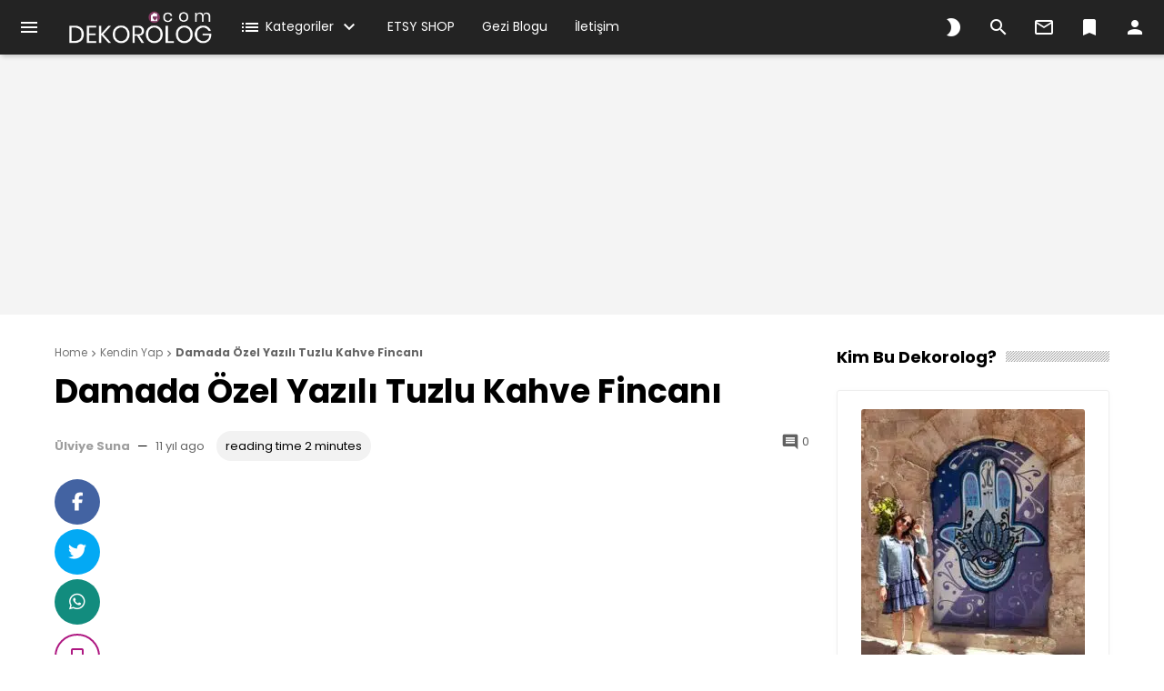

--- FILE ---
content_type: text/html; charset=UTF-8
request_url: https://www.dekorolog.com/damada-ozel-yazili-tuzlu-kahve-fincani/
body_size: 16081
content:
<!doctype html>
<html lang="tr">
<head>
    <meta charset="UTF-8">
    <meta name="viewport" content="width=device-width, initial-scale=1">
    <link rel="profile" href="https://gmpg.org/xfn/11">

	<meta name='robots' content='index, follow, max-image-preview:large, max-snippet:-1, max-video-preview:-1' />
	<style>img:is([sizes="auto" i], [sizes^="auto," i]) { contain-intrinsic-size: 3000px 1500px }</style>
	
            <script data-no-defer="1" data-ezscrex="false" data-cfasync="false" data-pagespeed-no-defer data-cookieconsent="ignore">
                var ctPublicFunctions = {"_ajax_nonce":"6430903426","_rest_nonce":"bdd2429797","_ajax_url":"\/wp-admin\/admin-ajax.php","_rest_url":"https:\/\/www.dekorolog.com\/wp-json\/","data__cookies_type":"native","data__ajax_type":"rest","data__bot_detector_enabled":0,"data__frontend_data_log_enabled":1,"cookiePrefix":"","wprocket_detected":true,"host_url":"www.dekorolog.com","text__ee_click_to_select":"Click to select the whole data","text__ee_original_email":"The complete one is","text__ee_got_it":"Got it","text__ee_blocked":"Blocked","text__ee_cannot_connect":"Cannot connect","text__ee_cannot_decode":"Can not decode email. Unknown reason","text__ee_email_decoder":"CleanTalk email decoder","text__ee_wait_for_decoding":"The magic is on the way!","text__ee_decoding_process":"Please wait a few seconds while we decode the contact data."}
            </script>
        
            <script data-no-defer="1" data-ezscrex="false" data-cfasync="false" data-pagespeed-no-defer data-cookieconsent="ignore">
                var ctPublic = {"_ajax_nonce":"6430903426","settings__forms__check_internal":"0","settings__forms__check_external":"0","settings__forms__force_protection":0,"settings__forms__search_test":1,"settings__forms__wc_add_to_cart":0,"settings__data__bot_detector_enabled":0,"settings__sfw__anti_crawler":0,"blog_home":"https:\/\/www.dekorolog.com\/","pixel__setting":"0","pixel__enabled":false,"pixel__url":null,"data__email_check_before_post":1,"data__email_check_exist_post":0,"data__cookies_type":"native","data__key_is_ok":true,"data__visible_fields_required":true,"wl_brandname":"Anti-Spam by CleanTalk","wl_brandname_short":"CleanTalk","ct_checkjs_key":"b2198d26f8ad4789e827595c1d6a8d6c62e086aea3a469cd0bfb88e338958a25","emailEncoderPassKey":"1de7c0c9b1c45f525aa9d12b594f59f7","bot_detector_forms_excluded":"W10=","advancedCacheExists":true,"varnishCacheExists":false,"wc_ajax_add_to_cart":false}
            </script>
        
	<!-- This site is optimized with the Yoast SEO plugin v26.6 - https://yoast.com/wordpress/plugins/seo/ -->
	<title>Damada Özel Yazılı Tuzlu Kahve Fincanı</title><link rel="preload" as="style" href="https://fonts.googleapis.com/css?family=Poppins%3A400%2C700%7CRoboto%3A400&#038;subset=latin-ext&#038;display=swap" /><link rel="stylesheet" href="https://fonts.googleapis.com/css?family=Poppins%3A400%2C700%7CRoboto%3A400&#038;subset=latin-ext&#038;display=swap" media="print" onload="this.media='all'" /><noscript><link rel="stylesheet" href="https://fonts.googleapis.com/css?family=Poppins%3A400%2C700%7CRoboto%3A400&#038;subset=latin-ext&#038;display=swap" /></noscript><link rel="stylesheet" href="https://www.dekorolog.com/wp-content/cache/min/1/8bddb0380e6bbd2cab640a9f72b5897c.css" media="all" data-minify="1" />
	<link rel="canonical" href="https://www.dekorolog.com/damada-ozel-yazili-tuzlu-kahve-fincani/" />
	<meta property="og:locale" content="tr_TR" />
	<meta property="og:type" content="article" />
	<meta property="og:title" content="Damada Özel Yazılı Tuzlu Kahve Fincanı" />
	<meta property="og:description" content="21 Şubat&#8217;ta nişanımız vardı ve ben o gün için damat beye küçük bir sürpriz hazırladım. 🙂 Aslında başına gelecekleri biliyordu, yapım aşamasında damat fincanının fotoğraflarını onunla paylaşmıştım. 🙂 Ama diğerleri bilmiyordu ve ortamı yumuşatma açısından çok işe yaradı damat fincanı. 🙂 Mehmet, tuzlu kahve fincanını ağzına götürdüğü an altındaki yazı göründü ve herkes gülmeye başladı. [&hellip;]" />
	<meta property="og:url" content="https://www.dekorolog.com/damada-ozel-yazili-tuzlu-kahve-fincani/" />
	<meta property="og:site_name" content="Dekorasyon Bloğu: Ev Dekorasyonu Fikirleri ve Önerileri" />
	<meta property="article:publisher" content="https://www.facebook.com/dekorolog" />
	<meta property="article:author" content="https://www.facebook.com/dekorolog" />
	<meta property="article:published_time" content="2015-02-24T21:22:00+00:00" />
	<meta property="article:modified_time" content="2015-11-16T21:24:22+00:00" />
	<meta property="og:image" content="https://1.bp.blogspot.com/-L67O0AUoUZ4/VOznVD3xV9I/AAAAAAAAFjI/3Te4S9hRCYU/s1600/yazili-kahve-fincani.png" />
	<meta name="author" content="Ülviye Suna" />
	<meta name="twitter:card" content="summary_large_image" />
	<meta name="twitter:creator" content="@https://twitter.com/ulviyes" />
	<meta name="twitter:site" content="@ulviyes" />
	<meta name="twitter:label1" content="Yazan:" />
	<meta name="twitter:data1" content="Ülviye Suna" />
	<meta name="twitter:label2" content="Tahmini okuma süresi" />
	<meta name="twitter:data2" content="1 dakika" />
	<script type="application/ld+json" class="yoast-schema-graph">{"@context":"https://schema.org","@graph":[{"@type":"Article","@id":"https://www.dekorolog.com/damada-ozel-yazili-tuzlu-kahve-fincani/#article","isPartOf":{"@id":"https://www.dekorolog.com/damada-ozel-yazili-tuzlu-kahve-fincani/"},"author":{"name":"Ülviye Suna","@id":"https://www.dekorolog.com/#/schema/person/d01d9341ce023d1fa18e05a3054f21b0"},"headline":"Damada Özel Yazılı Tuzlu Kahve Fincanı","datePublished":"2015-02-24T21:22:00+00:00","dateModified":"2015-11-16T21:24:22+00:00","mainEntityOfPage":{"@id":"https://www.dekorolog.com/damada-ozel-yazili-tuzlu-kahve-fincani/"},"wordCount":221,"commentCount":0,"publisher":{"@id":"https://www.dekorolog.com/#/schema/person/d01d9341ce023d1fa18e05a3054f21b0"},"image":{"@id":"https://www.dekorolog.com/damada-ozel-yazili-tuzlu-kahve-fincani/#primaryimage"},"thumbnailUrl":"https://1.bp.blogspot.com/-L67O0AUoUZ4/VOznVD3xV9I/AAAAAAAAFjI/3Te4S9hRCYU/s1600/yazili-kahve-fincani.png","articleSection":["Kendin Yap"],"inLanguage":"tr","potentialAction":[{"@type":"CommentAction","name":"Comment","target":["https://www.dekorolog.com/damada-ozel-yazili-tuzlu-kahve-fincani/#respond"]}]},{"@type":"WebPage","@id":"https://www.dekorolog.com/damada-ozel-yazili-tuzlu-kahve-fincani/","url":"https://www.dekorolog.com/damada-ozel-yazili-tuzlu-kahve-fincani/","name":"Damada Özel Yazılı Tuzlu Kahve Fincanı","isPartOf":{"@id":"https://www.dekorolog.com/#website"},"primaryImageOfPage":{"@id":"https://www.dekorolog.com/damada-ozel-yazili-tuzlu-kahve-fincani/#primaryimage"},"image":{"@id":"https://www.dekorolog.com/damada-ozel-yazili-tuzlu-kahve-fincani/#primaryimage"},"thumbnailUrl":"https://1.bp.blogspot.com/-L67O0AUoUZ4/VOznVD3xV9I/AAAAAAAAFjI/3Te4S9hRCYU/s1600/yazili-kahve-fincani.png","datePublished":"2015-02-24T21:22:00+00:00","dateModified":"2015-11-16T21:24:22+00:00","breadcrumb":{"@id":"https://www.dekorolog.com/damada-ozel-yazili-tuzlu-kahve-fincani/#breadcrumb"},"inLanguage":"tr","potentialAction":[{"@type":"ReadAction","target":["https://www.dekorolog.com/damada-ozel-yazili-tuzlu-kahve-fincani/"]}]},{"@type":"ImageObject","inLanguage":"tr","@id":"https://www.dekorolog.com/damada-ozel-yazili-tuzlu-kahve-fincani/#primaryimage","url":"https://1.bp.blogspot.com/-L67O0AUoUZ4/VOznVD3xV9I/AAAAAAAAFjI/3Te4S9hRCYU/s1600/yazili-kahve-fincani.png","contentUrl":"https://1.bp.blogspot.com/-L67O0AUoUZ4/VOznVD3xV9I/AAAAAAAAFjI/3Te4S9hRCYU/s1600/yazili-kahve-fincani.png"},{"@type":"BreadcrumbList","@id":"https://www.dekorolog.com/damada-ozel-yazili-tuzlu-kahve-fincani/#breadcrumb","itemListElement":[{"@type":"ListItem","position":1,"name":"Dekorasyon Blogu","item":"https://www.dekorolog.com/"},{"@type":"ListItem","position":2,"name":"Damada Özel Yazılı Tuzlu Kahve Fincanı"}]},{"@type":"WebSite","@id":"https://www.dekorolog.com/#website","url":"https://www.dekorolog.com/","name":"Dekorasyon Bloğu: Ev Dekorasyonu Fikirleri ve Önerileri","description":"","publisher":{"@id":"https://www.dekorolog.com/#/schema/person/d01d9341ce023d1fa18e05a3054f21b0"},"potentialAction":[{"@type":"SearchAction","target":{"@type":"EntryPoint","urlTemplate":"https://www.dekorolog.com/?s={search_term_string}"},"query-input":{"@type":"PropertyValueSpecification","valueRequired":true,"valueName":"search_term_string"}}],"inLanguage":"tr"},{"@type":["Person","Organization"],"@id":"https://www.dekorolog.com/#/schema/person/d01d9341ce023d1fa18e05a3054f21b0","name":"Ülviye Suna","image":{"@type":"ImageObject","inLanguage":"tr","@id":"https://www.dekorolog.com/#/schema/person/image/","url":"https://www.dekorolog.com/wp-content/uploads/2020/04/dekorolog-logo.png","contentUrl":"https://www.dekorolog.com/wp-content/uploads/2020/04/dekorolog-logo.png","width":500,"height":125,"caption":"Ülviye Suna"},"logo":{"@id":"https://www.dekorolog.com/#/schema/person/image/"},"description":"Merhaba, ben Ülviye. Türk Dili ve Edebiyatı bölümü mezunuyum. Yaklaşık 10 senedir özel sektörde SEO uzmanı olarak çalışıyorum. Yazı yazmayı, hayvanları, denizi ve dekorasyonu çok seviyorum. Bir kuşum, bir salyangozum, bir de kitabım var. (https://www.kitapyurdu.com/kitap/neden-dogurmuyorum-/650183.html) Sevdiğim, beğendiğim şeyleri takip için hesaplarımı ziyaret etmeyi unutmayın :)","sameAs":["https://www.dekorolog.com/","https://www.facebook.com/dekorolog","https://www.instagram.com/dekorolog_/","https://www.linkedin.com/in/ulviye/","https://tr.pinterest.com/dekorolog/","https://x.com/https://twitter.com/ulviyes","https://www.youtube.com/@ulviyesuna/videos"],"url":"https://www.dekorolog.com/author/ulviyes/"}]}</script>
	<!-- / Yoast SEO plugin. -->


<link rel='dns-prefetch' href='//fonts.googleapis.com' />
<link href='https://fonts.gstatic.com' crossorigin rel='preconnect' />
<style id='wp-emoji-styles-inline-css' type='text/css'>

	img.wp-smiley, img.emoji {
		display: inline !important;
		border: none !important;
		box-shadow: none !important;
		height: 1em !important;
		width: 1em !important;
		margin: 0 0.07em !important;
		vertical-align: -0.1em !important;
		background: none !important;
		padding: 0 !important;
	}
</style>

<style id='classic-theme-styles-inline-css' type='text/css'>
/*! This file is auto-generated */
.wp-block-button__link{color:#fff;background-color:#32373c;border-radius:9999px;box-shadow:none;text-decoration:none;padding:calc(.667em + 2px) calc(1.333em + 2px);font-size:1.125em}.wp-block-file__button{background:#32373c;color:#fff;text-decoration:none}
</style>
<style id='global-styles-inline-css' type='text/css'>
:root{--wp--preset--aspect-ratio--square: 1;--wp--preset--aspect-ratio--4-3: 4/3;--wp--preset--aspect-ratio--3-4: 3/4;--wp--preset--aspect-ratio--3-2: 3/2;--wp--preset--aspect-ratio--2-3: 2/3;--wp--preset--aspect-ratio--16-9: 16/9;--wp--preset--aspect-ratio--9-16: 9/16;--wp--preset--color--black: #000000;--wp--preset--color--cyan-bluish-gray: #abb8c3;--wp--preset--color--white: #ffffff;--wp--preset--color--pale-pink: #f78da7;--wp--preset--color--vivid-red: #cf2e2e;--wp--preset--color--luminous-vivid-orange: #ff6900;--wp--preset--color--luminous-vivid-amber: #fcb900;--wp--preset--color--light-green-cyan: #7bdcb5;--wp--preset--color--vivid-green-cyan: #00d084;--wp--preset--color--pale-cyan-blue: #8ed1fc;--wp--preset--color--vivid-cyan-blue: #0693e3;--wp--preset--color--vivid-purple: #9b51e0;--wp--preset--gradient--vivid-cyan-blue-to-vivid-purple: linear-gradient(135deg,rgba(6,147,227,1) 0%,rgb(155,81,224) 100%);--wp--preset--gradient--light-green-cyan-to-vivid-green-cyan: linear-gradient(135deg,rgb(122,220,180) 0%,rgb(0,208,130) 100%);--wp--preset--gradient--luminous-vivid-amber-to-luminous-vivid-orange: linear-gradient(135deg,rgba(252,185,0,1) 0%,rgba(255,105,0,1) 100%);--wp--preset--gradient--luminous-vivid-orange-to-vivid-red: linear-gradient(135deg,rgba(255,105,0,1) 0%,rgb(207,46,46) 100%);--wp--preset--gradient--very-light-gray-to-cyan-bluish-gray: linear-gradient(135deg,rgb(238,238,238) 0%,rgb(169,184,195) 100%);--wp--preset--gradient--cool-to-warm-spectrum: linear-gradient(135deg,rgb(74,234,220) 0%,rgb(151,120,209) 20%,rgb(207,42,186) 40%,rgb(238,44,130) 60%,rgb(251,105,98) 80%,rgb(254,248,76) 100%);--wp--preset--gradient--blush-light-purple: linear-gradient(135deg,rgb(255,206,236) 0%,rgb(152,150,240) 100%);--wp--preset--gradient--blush-bordeaux: linear-gradient(135deg,rgb(254,205,165) 0%,rgb(254,45,45) 50%,rgb(107,0,62) 100%);--wp--preset--gradient--luminous-dusk: linear-gradient(135deg,rgb(255,203,112) 0%,rgb(199,81,192) 50%,rgb(65,88,208) 100%);--wp--preset--gradient--pale-ocean: linear-gradient(135deg,rgb(255,245,203) 0%,rgb(182,227,212) 50%,rgb(51,167,181) 100%);--wp--preset--gradient--electric-grass: linear-gradient(135deg,rgb(202,248,128) 0%,rgb(113,206,126) 100%);--wp--preset--gradient--midnight: linear-gradient(135deg,rgb(2,3,129) 0%,rgb(40,116,252) 100%);--wp--preset--font-size--small: 13px;--wp--preset--font-size--medium: 20px;--wp--preset--font-size--large: 36px;--wp--preset--font-size--x-large: 42px;--wp--preset--spacing--20: 0.44rem;--wp--preset--spacing--30: 0.67rem;--wp--preset--spacing--40: 1rem;--wp--preset--spacing--50: 1.5rem;--wp--preset--spacing--60: 2.25rem;--wp--preset--spacing--70: 3.38rem;--wp--preset--spacing--80: 5.06rem;--wp--preset--shadow--natural: 6px 6px 9px rgba(0, 0, 0, 0.2);--wp--preset--shadow--deep: 12px 12px 50px rgba(0, 0, 0, 0.4);--wp--preset--shadow--sharp: 6px 6px 0px rgba(0, 0, 0, 0.2);--wp--preset--shadow--outlined: 6px 6px 0px -3px rgba(255, 255, 255, 1), 6px 6px rgba(0, 0, 0, 1);--wp--preset--shadow--crisp: 6px 6px 0px rgba(0, 0, 0, 1);}:where(.is-layout-flex){gap: 0.5em;}:where(.is-layout-grid){gap: 0.5em;}body .is-layout-flex{display: flex;}.is-layout-flex{flex-wrap: wrap;align-items: center;}.is-layout-flex > :is(*, div){margin: 0;}body .is-layout-grid{display: grid;}.is-layout-grid > :is(*, div){margin: 0;}:where(.wp-block-columns.is-layout-flex){gap: 2em;}:where(.wp-block-columns.is-layout-grid){gap: 2em;}:where(.wp-block-post-template.is-layout-flex){gap: 1.25em;}:where(.wp-block-post-template.is-layout-grid){gap: 1.25em;}.has-black-color{color: var(--wp--preset--color--black) !important;}.has-cyan-bluish-gray-color{color: var(--wp--preset--color--cyan-bluish-gray) !important;}.has-white-color{color: var(--wp--preset--color--white) !important;}.has-pale-pink-color{color: var(--wp--preset--color--pale-pink) !important;}.has-vivid-red-color{color: var(--wp--preset--color--vivid-red) !important;}.has-luminous-vivid-orange-color{color: var(--wp--preset--color--luminous-vivid-orange) !important;}.has-luminous-vivid-amber-color{color: var(--wp--preset--color--luminous-vivid-amber) !important;}.has-light-green-cyan-color{color: var(--wp--preset--color--light-green-cyan) !important;}.has-vivid-green-cyan-color{color: var(--wp--preset--color--vivid-green-cyan) !important;}.has-pale-cyan-blue-color{color: var(--wp--preset--color--pale-cyan-blue) !important;}.has-vivid-cyan-blue-color{color: var(--wp--preset--color--vivid-cyan-blue) !important;}.has-vivid-purple-color{color: var(--wp--preset--color--vivid-purple) !important;}.has-black-background-color{background-color: var(--wp--preset--color--black) !important;}.has-cyan-bluish-gray-background-color{background-color: var(--wp--preset--color--cyan-bluish-gray) !important;}.has-white-background-color{background-color: var(--wp--preset--color--white) !important;}.has-pale-pink-background-color{background-color: var(--wp--preset--color--pale-pink) !important;}.has-vivid-red-background-color{background-color: var(--wp--preset--color--vivid-red) !important;}.has-luminous-vivid-orange-background-color{background-color: var(--wp--preset--color--luminous-vivid-orange) !important;}.has-luminous-vivid-amber-background-color{background-color: var(--wp--preset--color--luminous-vivid-amber) !important;}.has-light-green-cyan-background-color{background-color: var(--wp--preset--color--light-green-cyan) !important;}.has-vivid-green-cyan-background-color{background-color: var(--wp--preset--color--vivid-green-cyan) !important;}.has-pale-cyan-blue-background-color{background-color: var(--wp--preset--color--pale-cyan-blue) !important;}.has-vivid-cyan-blue-background-color{background-color: var(--wp--preset--color--vivid-cyan-blue) !important;}.has-vivid-purple-background-color{background-color: var(--wp--preset--color--vivid-purple) !important;}.has-black-border-color{border-color: var(--wp--preset--color--black) !important;}.has-cyan-bluish-gray-border-color{border-color: var(--wp--preset--color--cyan-bluish-gray) !important;}.has-white-border-color{border-color: var(--wp--preset--color--white) !important;}.has-pale-pink-border-color{border-color: var(--wp--preset--color--pale-pink) !important;}.has-vivid-red-border-color{border-color: var(--wp--preset--color--vivid-red) !important;}.has-luminous-vivid-orange-border-color{border-color: var(--wp--preset--color--luminous-vivid-orange) !important;}.has-luminous-vivid-amber-border-color{border-color: var(--wp--preset--color--luminous-vivid-amber) !important;}.has-light-green-cyan-border-color{border-color: var(--wp--preset--color--light-green-cyan) !important;}.has-vivid-green-cyan-border-color{border-color: var(--wp--preset--color--vivid-green-cyan) !important;}.has-pale-cyan-blue-border-color{border-color: var(--wp--preset--color--pale-cyan-blue) !important;}.has-vivid-cyan-blue-border-color{border-color: var(--wp--preset--color--vivid-cyan-blue) !important;}.has-vivid-purple-border-color{border-color: var(--wp--preset--color--vivid-purple) !important;}.has-vivid-cyan-blue-to-vivid-purple-gradient-background{background: var(--wp--preset--gradient--vivid-cyan-blue-to-vivid-purple) !important;}.has-light-green-cyan-to-vivid-green-cyan-gradient-background{background: var(--wp--preset--gradient--light-green-cyan-to-vivid-green-cyan) !important;}.has-luminous-vivid-amber-to-luminous-vivid-orange-gradient-background{background: var(--wp--preset--gradient--luminous-vivid-amber-to-luminous-vivid-orange) !important;}.has-luminous-vivid-orange-to-vivid-red-gradient-background{background: var(--wp--preset--gradient--luminous-vivid-orange-to-vivid-red) !important;}.has-very-light-gray-to-cyan-bluish-gray-gradient-background{background: var(--wp--preset--gradient--very-light-gray-to-cyan-bluish-gray) !important;}.has-cool-to-warm-spectrum-gradient-background{background: var(--wp--preset--gradient--cool-to-warm-spectrum) !important;}.has-blush-light-purple-gradient-background{background: var(--wp--preset--gradient--blush-light-purple) !important;}.has-blush-bordeaux-gradient-background{background: var(--wp--preset--gradient--blush-bordeaux) !important;}.has-luminous-dusk-gradient-background{background: var(--wp--preset--gradient--luminous-dusk) !important;}.has-pale-ocean-gradient-background{background: var(--wp--preset--gradient--pale-ocean) !important;}.has-electric-grass-gradient-background{background: var(--wp--preset--gradient--electric-grass) !important;}.has-midnight-gradient-background{background: var(--wp--preset--gradient--midnight) !important;}.has-small-font-size{font-size: var(--wp--preset--font-size--small) !important;}.has-medium-font-size{font-size: var(--wp--preset--font-size--medium) !important;}.has-large-font-size{font-size: var(--wp--preset--font-size--large) !important;}.has-x-large-font-size{font-size: var(--wp--preset--font-size--x-large) !important;}
:where(.wp-block-post-template.is-layout-flex){gap: 1.25em;}:where(.wp-block-post-template.is-layout-grid){gap: 1.25em;}
:where(.wp-block-columns.is-layout-flex){gap: 2em;}:where(.wp-block-columns.is-layout-grid){gap: 2em;}
:root :where(.wp-block-pullquote){font-size: 1.5em;line-height: 1.6;}
</style>



<style id='toc-screen-inline-css' type='text/css'>
div#toc_container {width: 100%;}
</style>










<style id='ideabox-main-inline-css' type='text/css'>
 .main-content{line-height:1.8}.ib-author-bio .bio-social-links svg path{fill:#ae1781}.go-top, .stories.carousel::-webkit-scrollbar-thumb, .main-highlight .post-format-icon, .header, .error-code{background:rgba(0,0,0,0.86)}.ajax-results .results article .wrapper:hover, .author-item .author-info a:hover h4, .author-box .author-name a:hover, .ideabox-mega-menu article:hover .title-link, .ideabox-newsletter button, .post-edit-link, .woocommerce-active div.product p.price, .woocommerce-active div.product span.price, .woocommerce-active #respond input#submit.alt, .woocommerce-active a.button.alt, .woocommerce-active button.button.alt.disabled, .woocommerce-active button.button.alt, .woocommerce-active input.button.alt, .woocommerce-active div.product .woocommerce-tabs ul.tabs li a, .ib-mini-cart .total .amount, .woocommerce-active button.button, .woocommerce-active a.button, .woocommerce-active button.button.alt, .woocommerce-active #respond input#submit, .widget-carousel .owl-nav button:hover i, .ib-author-bio .bio-social-links li a, .hidden-comments a, .single-meta-stats a:hover, .feed-comments a:hover, .feed-comments a:hover i, .comment-stat:hover i, .timeline-post-content ul li a:hover, .tags-links a:hover, .sidebar-menu > li.current-menu-item a > i, .sidebar-menu > li.active > a > i, .sidebar-menu .sub-menu li.current-menu-item > a, .timeline-right a:hover, .widget.widget_tag_cloud .tagcloud a:hover, .widget.widget_product_tag_cloud .tagcloud a:hover, .sidebar-buttons.active, .w-video-icon, .w-carousel-post a:hover, .w-post-list > li > a:hover .w-post-title, .comment-item a.author-name:hover, blockquote::before, .article-emoticons li span.voted, .favorite-button, .breadcrumb ul li a:hover, .article-meta-info .author-name:hover, .author-item:hover .author-name, .extra-post-box:hover a, .post-list-item .read-more:hover, .timeline-post-info .author:hover{color:#ae1781}.ideabox-mega-menu article .cat-list a, .ideabox-newsletter button:hover, .woocommerce-active #respond input#submit.alt:hover, .woocommerce-active a.button.alt:hover, .woocommerce-active button.button.alt.disabled:hover, .woocommerce-active button.button.alt:hover, .woocommerce-active input.button.alt:hover, .woocommerce-active div.product .woocommerce-tabs ul.tabs li a:hover, .woocommerce-active div.product .woocommerce-tabs ul.tabs li.active a, .ib-spinner-group .btn-spinner:hover, .woocommerce-active #respond input#submit:hover, .select2-container--default li.select2-results__option--highlighted[aria-selected], .select2-container--default li.select2-results__option--highlighted[data-selected], .cart-button-count, .woocommerce-active button.button:hover, .woocommerce-active a.button:hover, .woocommerce-active button.button.alt:hover, .button:hover, .ib-author-bio .bio-social-links li a:hover, .hidden-comments a:hover, .tags-links a:hover:before, .post-edit-link:hover, #bbpress-forums li.bbp-header, .post-box .post-categories a, .highlight-carousel .owl-dots .owl-dot.active span, .timeline-category, input[type="submit"], .post-password-form input[type="submit"], .search-form .search-submit, .woocommerce-product-search button[type="submit"], .woocommerce-active .widget_price_filter .ui-slider .ui-slider-handle, .woocommerce-active .widget_price_filter .ui-slider .ui-slider-range, .comment-form-cookies-consent input[type="checkbox"]:checked + label:before, .md-checkbox input[type="checkbox"]:checked + label:before, .frm-button, .w-carousel-post .owl-dots .owl-dot.active, .page-numbers.current, .woocommerce-pagination ul.page-numbers .page-numbers.current, .post-page-numbers.current{background-color:#ae1781}.ideabox-newsletter button, .woocommerce-active div.product .woocommerce-tabs ul.tabs li a, .ib-spinner-group .btn-spinner:hover, .woocommerce-active button.button.alt, .woocommerce-active button.button.alt.disabled, .woocommerce-active button.button, .woocommerce-active a.button, .woocommerce-active #respond input#submit, .button:hover, .ib-author-bio .bio-social-links li a:hover, .ib-author-bio .bio-social-links li a, .hidden-comments a, .timeline-post-content ul li a:hover, .tags-links a:hover, .ib-spinner .spinner, .post-edit-link, textarea:active, textarea:focus, textarea:hover, input:active, input:focus, input:hover, .widget.widget_tag_cloud .tagcloud a:hover, .widget.widget_product_tag_cloud .tagcloud a:hover, .add-to-favorite{border-color:#ae1781}div.wpcf7 .ajax-loader{border:2px solid#ae1781}blockquote{border-left-color:#ae1781 !important}a{color:#ae1781}a:hover{color:#0072ff}.ib-footer{background-color:#1f2024}.footer-top::after{background-image:url()}.footer-bottom{background-color:#161619}
</style>




<script type="text/javascript" src="https://www.dekorolog.com/wp-includes/js/jquery/jquery.min.js?ver=3.7.1" id="jquery-core-js" defer></script>

<script type="text/javascript" id="ideabox-core-js-extra">
/* <![CDATA[ */
var ideabox_core_object = {"ajax_url":"https:\/\/www.dekorolog.com\/wp-admin\/admin-ajax.php","nonce":"911da18c8c","spinner":"<div class=\"ib-spinner active\"><div class=\"spinner\"><div class=\"circle left\"><\/div><div class=\"circle right\"><\/div><\/div><\/div>"};
/* ]]> */
</script>

<link rel="https://api.w.org/" href="https://www.dekorolog.com/wp-json/" /><link rel="alternate" title="JSON" type="application/json" href="https://www.dekorolog.com/wp-json/wp/v2/posts/46" /><link rel="EditURI" type="application/rsd+xml" title="RSD" href="https://www.dekorolog.com/xmlrpc.php?rsd" />
<meta name="generator" content="WordPress 6.8.3" />
<link rel='shortlink' href='https://www.dekorolog.com/?p=46' />
<link rel="alternate" title="oEmbed (JSON)" type="application/json+oembed" href="https://www.dekorolog.com/wp-json/oembed/1.0/embed?url=https%3A%2F%2Fwww.dekorolog.com%2Fdamada-ozel-yazili-tuzlu-kahve-fincani%2F" />
<link rel="alternate" title="oEmbed (XML)" type="text/xml+oembed" href="https://www.dekorolog.com/wp-json/oembed/1.0/embed?url=https%3A%2F%2Fwww.dekorolog.com%2Fdamada-ozel-yazili-tuzlu-kahve-fincani%2F&#038;format=xml" />
<meta name="google-site-verification" content="ZtPZFcDJZBsfcG_r111mH_Ni7WMQ8dvimPYxa5VB7CQ" />  
<script data-ad-client="ca-pub-4870169798940093" async src="https://pagead2.googlesyndication.com/pagead/js/adsbygoogle.js"></script>
<!-- Global site tag (gtag.js) - Google Analytics -->
<script async src="https://www.googletagmanager.com/gtag/js?id=UA-39670674-2"></script>
<script>
  window.dataLayer = window.dataLayer || [];
  function gtag(){dataLayer.push(arguments);}
  gtag('js', new Date());

  gtag('config', 'UA-39670674-2');
</script><meta name="theme-color" content="#647dee"><style type="text/css">body{font-family:"Poppins";font-weight:normal;font-size:15px;}.header-navigation li a,.header-navigation li button,.sidebar-menu li a{font-family:"Poppins";font-weight:normal;font-size:14px;}.entry-content{font-family:"Roboto";color:#494949;font-weight:normal;font-size:17px;}.entry-content h1,.entry-content h2,.entry-content h3,.entry-content h4,.entry-content h5,.entry-content h6{font-family:"Poppins";color:#222222;font-weight:700;}</style><link rel="icon" href="https://www.dekorolog.com/wp-content/uploads/2015/11/cropped-dekorolog-favicon-32x32.png" sizes="32x32" />
<link rel="icon" href="https://www.dekorolog.com/wp-content/uploads/2015/11/cropped-dekorolog-favicon-192x192.png" sizes="192x192" />
<link rel="apple-touch-icon" href="https://www.dekorolog.com/wp-content/uploads/2015/11/cropped-dekorolog-favicon-180x180.png" />
<meta name="msapplication-TileImage" content="https://www.dekorolog.com/wp-content/uploads/2015/11/cropped-dekorolog-favicon-270x270.png" />
<noscript><style id="rocket-lazyload-nojs-css">.rll-youtube-player, [data-lazy-src]{display:none !important;}</style></noscript></head>

<body class="wp-singular post-template-default single single-post postid-46 single-format-standard wp-custom-logo wp-theme-ideabox wp-child-theme-ideabox-child fa_v7_css metaslider-plugin sidebar-right with-sidebar sticky-header sticky-wrapper single-width-adbox50 hidden-mobile-sidebar">
<div id="page" class="site">
    <header class="header">
        <div class="header-inner">
            <div class="header-wrapper">
				<button type="button" class="toggle-sidebar ib-flex ib-align-center">
	<i class="material-icons material-button">&#xe5d2;</i>
</button><div class="logo-box">
	<a href="https://www.dekorolog.com/" class="custom-logo-link" rel="home"><picture class="custom-logo" decoding="async" fetchpriority="high">
<source type="image/webp" data-lazy-srcset="https://www.dekorolog.com/wp-content/uploads/2020/04/dekorolog-logo.png.webp 500w" sizes="(max-width: 500px) 100vw, 500px"/>
<img width="500" height="125" src="data:image/svg+xml,%3Csvg%20xmlns='http://www.w3.org/2000/svg'%20viewBox='0%200%20500%20125'%3E%3C/svg%3E" alt="Dekorolog Logo" decoding="async" fetchpriority="high" data-lazy-srcset="https://www.dekorolog.com/wp-content/uploads/2020/04/dekorolog-logo.png 500w, https://www.dekorolog.com/wp-content/uploads/2020/04/dekorolog-logo-300x75.png 300w, https://www.dekorolog.com/wp-content/uploads/2020/04/dekorolog-logo-260x65.png 260w" data-lazy-sizes="(max-width: 500px) 100vw, 500px" data-lazy-src="https://www.dekorolog.com/wp-content/uploads/2020/04/dekorolog-logo.png"/><noscript><img width="500" height="125" src="https://www.dekorolog.com/wp-content/uploads/2020/04/dekorolog-logo.png" alt="Dekorolog Logo" decoding="async" fetchpriority="high" srcset="https://www.dekorolog.com/wp-content/uploads/2020/04/dekorolog-logo.png 500w, https://www.dekorolog.com/wp-content/uploads/2020/04/dekorolog-logo-300x75.png 300w, https://www.dekorolog.com/wp-content/uploads/2020/04/dekorolog-logo-260x65.png 260w" sizes="(max-width: 500px) 100vw, 500px"/></noscript>
</picture>
</a><p class="site-title"><a href="https://www.dekorolog.com/" rel="home">Dekorasyon Bloğu: Ev Dekorasyonu Fikirleri ve Önerileri</a></p></div><div class="header-menu"><ul id="menu-menu" class="header-navigation"><li id="menu-item-5364" class="menu-item menu-item-type-custom menu-item-object-custom menu-item-has-children menu-item-5364"><a href="#" class="material-button"><i class="material-icons m-menu-icon">list</i>Kategoriler<span class="multimenu-icon"></span></a>
<ul class="sub-menu">
	<li id="menu-item-8643" class="menu-item menu-item-type-taxonomy menu-item-object-category menu-item-8643"><a href="https://www.dekorolog.com/category/sevgililer-gunu-fikirleri/" class="material-button">Sevgililer Günü Fikirleri</a></li>
	<li id="menu-item-5407" class="menu-item menu-item-type-taxonomy menu-item-object-category menu-item-5407"><a href="https://www.dekorolog.com/category/ne-kadara-mal-olur/" class="material-button">Ne Kadara Mal Olur?</a></li>
	<li id="menu-item-2506" class="menu-item menu-item-type-taxonomy menu-item-object-category menu-item-2506"><a href="https://www.dekorolog.com/category/ceyiz-listesi/" class="material-button">Çeyiz Listesi</a></li>
	<li id="menu-item-8590" class="menu-item menu-item-type-taxonomy menu-item-object-category menu-item-8590"><a href="https://www.dekorolog.com/category/dekorasyonda-renk-uyumu/" class="material-button">Renk Uyumu</a></li>
	<li id="menu-item-378" class="menu-item menu-item-type-taxonomy menu-item-object-category current-post-ancestor current-menu-parent current-post-parent menu-item-378"><a href="https://www.dekorolog.com/category/kendin-yap/" class="material-button">Kendin Yap</a></li>
</ul>
</li>
<li id="menu-item-8629" class="menu-item menu-item-type-custom menu-item-object-custom menu-item-8629"><a href="https://www.etsy.com/shop/dekorolog" class="material-button">ETSY SHOP</a></li>
<li id="menu-item-7567" class="menu-item menu-item-type-custom menu-item-object-custom menu-item-7567"><a href="https://tutmayinbizi.com/" class="material-button">Gezi Blogu</a></li>
<li id="menu-item-5869" class="menu-item menu-item-type-post_type menu-item-object-page menu-item-5869"><a href="https://www.dekorolog.com/iletisim/" class="material-button">İletişim</a></li>
</ul></div>
				                    <div class="header-right with-seperator">
                        <ul class="header-navigation">
							<li class="header-dark-mode-wrapper">
	<button type="button" class="header-button dark-mode-switcher">
		<i class="material-icons material-button">&#xe3a7;</i>
	</button>
</li>
<li class="header-search-wrapper">
    <button type="button" class="header-button search-toggle">
        <i class="material-icons">&#xE8B6;</i>
    </button>
</li>
<li class="newsletter-toggle-wrapper">
	<button type="button" class="header-button" data-modal="newsletterModal">
		<i class="material-button material-icons">mail_outline</i>
	</button>
</li>
<li class="hide-on-mobile">
	<a href="https://www.dekorolog.com/favoriler/">
		<i class="material-icons material-button">bookmark</i>
	</a>
</li>
    <li class="account-dd">
        <button type="button" class="header-button submenu-toggle account-avatar">
            <span class="inner-avatar"><i class="material-icons material-button"">&#xE7FD;</i></span>
        </button>
        <div class="sub-menu">
            <ul>
	                            <li>
                    <button class="link-button" type="button" data-modal="loginModal">
                        <span>Login</span>
                    </button>
                </li>
								            </ul>
        </div>
    </li>
                        </ul>
                    </div>
				
				<div class="search-bar">
	<form class="ib-search-form" action="https://www.dekorolog.com/">
		<div class="search-input-wrapper">
			<input type="search" name="s" placeholder="Search Something..." class="ib-search-input" value="">
			<button type="submit" class="ib-search-submit">
				<i class="material-icons">&#xE5C8;</i>
			</button>
					</div>
		<button type="button" class="search-close search-toggle">
			<i class="material-icons">&#xe5cd;</i>
		</button>
	</form>
</div>            </div>
        </div>
    </header>

	<div class="sidebar">
    <div class="sidebar-wrapper ib-scroll">
        <div class="sidebar-logo">
            <a href="https://www.dekorolog.com/" rel="home">
				<img width="474" height="126" src="data:image/svg+xml,%3Csvg%20xmlns='http://www.w3.org/2000/svg'%20viewBox='0%200%20474%20126'%3E%3C/svg%3E" class="attachment-full size-full" alt="dekorolog logo" decoding="async" data-lazy-srcset="https://www.dekorolog.com/wp-content/uploads/2015/11/dekorolog-logo2.png 474w, https://www.dekorolog.com/wp-content/uploads/2015/11/dekorolog-logo2-300x80.png 300w" data-lazy-sizes="(max-width: 474px) 100vw, 474px" data-lazy-src="https://www.dekorolog.com/wp-content/uploads/2015/11/dekorolog-logo2.png" /><noscript><img width="474" height="126" src="https://www.dekorolog.com/wp-content/uploads/2015/11/dekorolog-logo2.png" class="attachment-full size-full" alt="dekorolog logo" decoding="async" srcset="https://www.dekorolog.com/wp-content/uploads/2015/11/dekorolog-logo2.png 474w, https://www.dekorolog.com/wp-content/uploads/2015/11/dekorolog-logo2-300x80.png 300w" sizes="(max-width: 474px) 100vw, 474px" /></noscript>            </a>
            <button type="button" class="sidebar-toggle-button">
                <i class="material-icons">&#xe5cd;</i>
            </button>
			                <div class="sidebar-actions">
					                        <button type="button" class="dark-mode-switcher">
                            <i class="material-icons">&#xe3a7;</i>
                            <span class="title">Dark Mode</span>
                        </button>
										                        <button type="button" class="search-toggle">
                            <i class="material-icons">&#xE8B6;</i>
                            <span class="title">Arama</span>
                        </button>
					                </div>
			        </div>

		<ul id="menu-menu-1" class="sidebar-menu"><li class="menu-item menu-item-type-custom menu-item-object-custom menu-item-has-children menu-item-5364"><a href="#" class="material-button"><i class="material-icons m-menu-icon">list</i>Kategoriler<span class="multimenu-icon"></span></a>
<ul class="sub-menu">
	<li class="menu-item menu-item-type-taxonomy menu-item-object-category menu-item-8643"><a href="https://www.dekorolog.com/category/sevgililer-gunu-fikirleri/" class="material-button">Sevgililer Günü Fikirleri</a></li>
	<li class="menu-item menu-item-type-taxonomy menu-item-object-category menu-item-5407"><a href="https://www.dekorolog.com/category/ne-kadara-mal-olur/" class="material-button">Ne Kadara Mal Olur?</a></li>
	<li class="menu-item menu-item-type-taxonomy menu-item-object-category menu-item-2506"><a href="https://www.dekorolog.com/category/ceyiz-listesi/" class="material-button">Çeyiz Listesi</a></li>
	<li class="menu-item menu-item-type-taxonomy menu-item-object-category menu-item-8590"><a href="https://www.dekorolog.com/category/dekorasyonda-renk-uyumu/" class="material-button">Renk Uyumu</a></li>
	<li class="menu-item menu-item-type-taxonomy menu-item-object-category current-post-ancestor current-menu-parent current-post-parent menu-item-378"><a href="https://www.dekorolog.com/category/kendin-yap/" class="material-button">Kendin Yap</a></li>
</ul>
</li>
<li class="menu-item menu-item-type-custom menu-item-object-custom menu-item-8629"><a href="https://www.etsy.com/shop/dekorolog" class="material-button">ETSY SHOP</a></li>
<li class="menu-item menu-item-type-custom menu-item-object-custom menu-item-7567"><a href="https://tutmayinbizi.com/" class="material-button">Gezi Blogu</a></li>
<li class="menu-item menu-item-type-post_type menu-item-object-page menu-item-5869"><a href="https://www.dekorolog.com/iletisim/" class="material-button">İletişim</a></li>
</ul>    </div>
</div>
    <div id="content" class="site-content">

		        <div class="extra-posts no-pad">
            <div class="extra-post-wrapper no-pad">
				<p><script async src="https://pagead2.googlesyndication.com/pagead/js/adsbygoogle.js"></script><br />
<!-- headerbanner --><br />
<ins class="adsbygoogle"
     style="display:block"
     data-ad-client="ca-pub-4870169798940093"
     data-ad-slot="9756357638"
     data-ad-format="auto"
     data-full-width-responsive="true"></ins><br />
<script>
     (adsbygoogle = window.adsbygoogle || []).push({});
</script></p>
            </div>
        </div>
    <div id="primary" class="content-area">
        <main id="main" class="site-main main-container">
			                <section class="sub-highlight"></section>
			            <section class="main-content sidebar-right">
                <div class="main-content-wrapper">
                    <div class="content-body">
                        <div class="single-posts-wrapper">
                            <div class="first-post">
								<article id="post-46" class="article-wrapper single-post post-46 post type-post status-publish format-standard hentry category-kendin-yap">
    <header class="entry-header article-header">
		<div class="breadcrumb" itemscope itemtype="http://schema.org/BreadcrumbList"><ul><li itemprop="itemListElement" itemscope itemtype="http://schema.org/ListItem"><a class="breadcrumbs__link" href="https://www.dekorolog.com/" itemprop="item"><span itemprop="name">Home</span></a><i class="material-icons">&#xE315;</i><meta itemprop="position" content="1" /></li><li itemprop="itemListElement" itemscope itemtype="http://schema.org/ListItem"><a class="breadcrumbs__link" href="https://www.dekorolog.com/category/kendin-yap/" itemprop="item"><span itemprop="name">Kendin Yap</span></a><i class="material-icons">&#xE315;</i><meta itemprop="position" content="2" /></li><li><span class="breadcrumbs__current">Damada Özel Yazılı Tuzlu Kahve Fincanı</span></li></ul></div>
		            <div class="article-header-title">
				<h1 class="article-title">Damada Özel Yazılı Tuzlu Kahve Fincanı</h1>            </div>

            <div class="article-meta-info ib-flex ib-flex-wrap ib-justify-between">
						<div class="meta-first-line">
			<span class="byline"><span class="author vcard"><a class="author-name url fn n" rel="nofollow" href="https://www.dekorolog.com/author/ulviyes/">Ülviye Suna</a></span></span>			<span class="meta-divider">—</span>
			<meta itemprop="dateModified" content="2015-11-16T21:24:22+00:00"><meta itemprop="dateCreated" content="2015-02-24T21:22:00+00:00"><time class="post-meta-date posted-on article-post-date" itemprop="datePublished" datetime="2015-02-24T21:22:00+00:00">11 yıl ago</time>					<span class="article-reading-time">reading time 2 minutes</span>
				</div>
		<div class="single-meta-stats">
							<a class="comment-stat" href="https://www.dekorolog.com/?ib_comment_redirect=46" data-ib-scroll="#comments-46">
					<i class="material-icons">&#xe0b9;</i>
					<span>0</span></a>
			
						<button data-id="46" class="add-to-favorite favorite-button-mobile login-check not-added"><i class="material-icons" data-outline="&#xe867;" data-filled="&#xe866;">&#xe867;</i><span>Add to favorites</span></button>		</div>
		            </div>
		    </header>

	<div class="single-thumbnail"></div>
    <div class="article-content">
		            <div class="article-left-box">
                <div class="article-left-box-inner">
                    <div class="reaction-wrapper clearfix">
								<div class="article-share">
			<button role="tooltip" data-microtip-position="top-right" aria-label="Share on Facebook" data-sharer="facebook" data-url="https://www.dekorolog.com/damada-ozel-yazili-tuzlu-kahve-fincani/" class="facebook sharer"><i class="fab fa-facebook-f"></i></button><button role="tooltip" data-microtip-position="top-right" aria-label="Share on Twitter" type="button" data-sharer="twitter" data-title="Damada Özel Yazılı Tuzlu Kahve Fincanı" data-url="https://www.dekorolog.com/damada-ozel-yazili-tuzlu-kahve-fincani/" class="twitter sharer"><i class="fab fa-twitter"></i></button><button role="tooltip" data-microtip-position="top-right" aria-label="Share on Whatsapp" type="button" data-sharer="whatsapp" data-title="Damada Özel Yazılı Tuzlu Kahve Fincanı" data-url="https://www.dekorolog.com/damada-ozel-yazili-tuzlu-kahve-fincani/" class="whatsapp whatsapp-mobile sharer"><i class="fab fa-whatsapp"></i></button><button role="tooltip" data-microtip-position="top-right" aria-label="Share on Whatsapp Web" type="button" data-web data-sharer="whatsapp" data-title="Damada Özel Yazılı Tuzlu Kahve Fincanı" data-url="https://www.dekorolog.com/damada-ozel-yazili-tuzlu-kahve-fincani/" class="whatsapp whatsapp-web sharer"><i class="fab fa-whatsapp"></i></button>		</div>
		<div class="favorite-wrapper"><button data-id="46" class="add-to-favorite favorite-button login-check not-added" aria-label="Add to favorites" data-microtip-position="top-right" role="tooltip"><i class="material-icons" data-outline="&#xe867;" data-filled="&#xe866;">&#xe867;</i></button></div><ul data-microtip-position="top-right" role="tooltip" class="article-emoticons" data-id="46"><li><div class="first-emoticon-wrapper"><button type="button" data-type="happy" class="popular happy"></button><span>0</span></div><ul><li><button type="button" data-type="love" class="love"></button><span>0</span></li><li><button type="button" data-type="shocked" class="shocked"></button><span>0</span></li><li><button type="button" data-type="angry" class="angry"></button><span>0</span></li><li><button type="button" data-type="crying" class="crying"></button><span>0</span></li><li><button type="button" data-type="sleepy" class="sleepy"></button><span>0</span></li></ul></li></ul>                    </div>
                </div>
            </div>
		        <div class="article-right-box">
			            <div class="entry-content article-inner">
				        <div class="ad-box">
			<script async src="https://pagead2.googlesyndication.com/pagead/js/adsbygoogle.js"></script>
<!-- yazioncesikutu -->
<ins class="adsbygoogle"
     style="display:block"
     data-ad-client="ca-pub-4870169798940093"
     data-ad-slot="9877204181"
     data-ad-format="auto"
     data-full-width-responsive="true"></ins>
<script>
     (adsbygoogle = window.adsbygoogle || []).push({});
</script>        </div>
	
				<div style="clear: both; text-align: center;">21 Şubat&#8217;ta nişanımız vardı ve ben o gün için damat beye küçük bir sürpriz hazırladım. 🙂 Aslında başına gelecekleri biliyordu, yapım aşamasında damat fincanının fotoğraflarını onunla paylaşmıştım. 🙂</div>
<div style="clear: both; text-align: center;"><a style="margin-left: 1em; margin-right: 1em;" href="https://1.bp.blogspot.com/-L67O0AUoUZ4/VOznVD3xV9I/AAAAAAAAFjI/3Te4S9hRCYU/s1600/yazili-kahve-fincani.png"><img decoding="async" src="data:image/svg+xml,%3Csvg%20xmlns='http://www.w3.org/2000/svg'%20viewBox='0%200%20400%20395'%3E%3C/svg%3E" alt="" width="400" height="395" border="0" data-lazy-src="https://1.bp.blogspot.com/-L67O0AUoUZ4/VOznVD3xV9I/AAAAAAAAFjI/3Te4S9hRCYU/s1600/yazili-kahve-fincani.png" /><noscript><img decoding="async" src="https://1.bp.blogspot.com/-L67O0AUoUZ4/VOznVD3xV9I/AAAAAAAAFjI/3Te4S9hRCYU/s1600/yazili-kahve-fincani.png" alt="" width="400" height="395" border="0" /></noscript></a></div>
<div style="clear: both; text-align: center;">Ama diğerleri bilmiyordu ve ortamı yumuşatma açısından çok işe yaradı damat fincanı. 🙂 Mehmet, tuzlu kahve fincanını ağzına götürdüğü an altındaki yazı göründü ve herkes gülmeye başladı. 🙂</div>
<div style="clear: both; text-align: center;"></div>
<div style="clear: both; text-align: center;">Eğer siz de isteme olayında böyle bir detaya yer vermek isterseniz damat fincanını kendiniz evde kolayca yapabilirsiniz.</div>
<div style="clear: both; text-align: center;"><span id="more-46"></span></div>
<div style="clear: both; text-align: center;"><a style="margin-left: 1em; margin-right: 1em;" href="https://2.bp.blogspot.com/-uKjbgrtODAc/VOzklALbvCI/AAAAAAAAFi0/qMH2TUqeeYQ/s1600/damat-fincani.png"><img decoding="async" src="data:image/svg+xml,%3Csvg%20xmlns='http://www.w3.org/2000/svg'%20viewBox='0%200%200%200'%3E%3C/svg%3E" alt="" border="0" data-lazy-src="https://2.bp.blogspot.com/-uKjbgrtODAc/VOzklALbvCI/AAAAAAAAFi0/qMH2TUqeeYQ/s1600/damat-fincani.png" /><noscript><img decoding="async" src="https://2.bp.blogspot.com/-uKjbgrtODAc/VOzklALbvCI/AAAAAAAAFi0/qMH2TUqeeYQ/s1600/damat-fincani.png" alt="" border="0" /></noscript></a></div>
<div style="clear: both; text-align: center;">Tek ihtiyacınız bir fincan ve kontür boyası. Daha süslü bir şeyler yapmak isterseniz farklı renk boyalar ve kurdele gibi aksesuarları da malzemelerin içine katabilirsiniz.</div>
<div style="clear: both; text-align: center;"></div>
<div style="clear: both; text-align: center;">Ben sadece &#8220;O kahve bitecek&#8221; yazmakla yetindim. 🙂 Onu da gizli bölmeye yazdım ki sürprizli olsun. 🙂 Oldu da. Herkes içinde tuzlu kahve olan normal bir fincan görürken, o anında yazılı damat fincanına dönüşüverdi. 🙂</div>
<div style="clear: both; text-align: center;"><a style="margin-left: 1em; margin-right: 1em;" href="https://3.bp.blogspot.com/-e3aQ-0_G5nM/VOzkll_uzfI/AAAAAAAAFi4/avOl5CVJ67k/s1600/tuzlu-kahve-fincani.png"><img decoding="async" src="data:image/svg+xml,%3Csvg%20xmlns='http://www.w3.org/2000/svg'%20viewBox='0%200%200%200'%3E%3C/svg%3E" alt="" border="0" data-lazy-src="https://3.bp.blogspot.com/-e3aQ-0_G5nM/VOzkll_uzfI/AAAAAAAAFi4/avOl5CVJ67k/s1600/tuzlu-kahve-fincani.png" /><noscript><img decoding="async" src="https://3.bp.blogspot.com/-e3aQ-0_G5nM/VOzkll_uzfI/AAAAAAAAFi4/avOl5CVJ67k/s1600/tuzlu-kahve-fincani.png" alt="" border="0" /></noscript></a></div>
<div style="clear: both; text-align: center;">İnternette farklı alternatiflere göz atıp siz de kendi damat fincanınızı yapabilirsiniz. Tabii benim gibi şakadan anlayan ve tuzlu kahve seven bir sevgiliniz varsa 😉</div>
<div style="clear: both; text-align: center;"></div>
<div style="clear: both; text-align: center;"><a style="margin-left: 1em; margin-right: 1em;" href="https://1.bp.blogspot.com/-7RVDoDDaXAc/VOzndXFdj4I/AAAAAAAAFjQ/1gdwziF-izA/s1600/o-kahve-bitecek.png"><img decoding="async" src="data:image/svg+xml,%3Csvg%20xmlns='http://www.w3.org/2000/svg'%20viewBox='0%200%20640%20584'%3E%3C/svg%3E" alt="" width="640" height="584" border="0" data-lazy-src="https://1.bp.blogspot.com/-7RVDoDDaXAc/VOzndXFdj4I/AAAAAAAAFjQ/1gdwziF-izA/s1600/o-kahve-bitecek.png" /><noscript><img decoding="async" src="https://1.bp.blogspot.com/-7RVDoDDaXAc/VOzndXFdj4I/AAAAAAAAFjQ/1gdwziF-izA/s1600/o-kahve-bitecek.png" alt="" width="640" height="584" border="0" /></noscript></a></div>
<div style="clear: both; text-align: center;"><strong>Dip not:</strong> Kendileri normalde kahveyi hiç sevmez. 🙂</div>
<div style="clear: both; text-align: center;"></div>
<div style="text-align: center;"></div>
<section class="padSection" id="padSection"><h4 class="padSectionTitle">Yazar Hakkında</h4><div id="avatar" class="avatar square"><picture decoding="async">
<source type="image/webp" data-lazy-srcset="https://www.dekorolog.com/wp-content/uploads/2023/07/ulviye-suna-150x150.jpg.webp"/>
<img decoding="async" src="data:image/svg+xml,%3Csvg%20xmlns='http://www.w3.org/2000/svg'%20viewBox='0%200%200%200'%3E%3C/svg%3E" alt="Ülviye Suna" data-lazy-src="https://www.dekorolog.com/wp-content/uploads/2023/07/ulviye-suna-150x150.jpg"/><noscript><img decoding="async" src="https://www.dekorolog.com/wp-content/uploads/2023/07/ulviye-suna-150x150.jpg" alt="Ülviye Suna"/></noscript>
</picture>
</div><!-- [ /#avatar ] --><dl id="profileTxtSet" class="profileTxtSet">
<dt>
<span id="authorName" class="authorName">Ülviye Suna</span></dt><dd>
Merhaba, ben Ülviye. Türk Dili ve Edebiyatı bölümü mezunuyum. Yaklaşık 10 senedir özel sektörde SEO uzmanı olarak çalışıyorum. Yazı yazmayı, hayvanları, denizi ve dekorasyonu çok seviyorum. Bir kuşum, bir salyangozum, bir de kitabım var. (https://www.kitapyurdu.com/kitap/neden-dogurmuyorum-/650183.html)<br />
Sevdiğim, beğendiğim şeyleri takip için hesaplarımı ziyaret etmeyi unutmayın 🙂
<ul class="sns_icons"><li class="pad_twitter"><a href="https://twitter.com/ulviyes" target="_blank" class="twitter"><i class="fa-brands fa-square-x-twitter"></i></a></li><li class="pad_facebook"><a href="https://www.facebook.com/dekorolog" target="_blank" class="facebook"><i class="fa-brands fa-square-facebook"></i></a></li><li class="pad_instagram"><a href="https://www.instagram.com/dekorolog_/" target="_blank" class="instagram"><i class="fa-brands fa-square-instagram"></i></a></li><li class="pad_youtube"><a href="https://www.youtube.com/@ulviyesuna/videos" target="_blank" class="youtube"><i class="fa-brands fa-square-youtube"></i></a></li><li class="pad_linkedin"><a href="https://www.linkedin.com/in/ulviye/" target="_blank" class="linkedin"><i class="fa-brands fa-linkedin"></i></a></li></ul></dd></dl><div id="latestEntries">
<h5 class="latestEntriesTitle">Son Yazıları</h5>
<ul class="entryList">
<li class="thumbnailBox"><span class="inner-box"><span class="postImage"><a href="https://www.dekorolog.com/balik-burcu-2026-sinirlarini-ve-ruhsal-gucunu-kesfediyorsun/"><img decoding="async" width="150" height="150" src="data:image/svg+xml,%3Csvg%20xmlns='http://www.w3.org/2000/svg'%20viewBox='0%200%20150%20150'%3E%3C/svg%3E" class="attachment-thumbnail size-thumbnail wp-post-image" alt="2026-balik-burcu-yorumu" data-lazy-srcset="https://www.dekorolog.com/wp-content/uploads/2025/12/2026-balik-burcu-yorumu-150x150.png 150w, https://www.dekorolog.com/wp-content/uploads/2025/12/2026-balik-burcu-yorumu-80x80.png 80w" data-lazy-sizes="(max-width: 150px) 100vw, 150px" data-lazy-src="https://www.dekorolog.com/wp-content/uploads/2025/12/2026-balik-burcu-yorumu-150x150.png" /><noscript><img decoding="async" width="150" height="150" src="https://www.dekorolog.com/wp-content/uploads/2025/12/2026-balik-burcu-yorumu-150x150.png" class="attachment-thumbnail size-thumbnail wp-post-image" alt="2026-balik-burcu-yorumu" srcset="https://www.dekorolog.com/wp-content/uploads/2025/12/2026-balik-burcu-yorumu-150x150.png 150w, https://www.dekorolog.com/wp-content/uploads/2025/12/2026-balik-burcu-yorumu-80x80.png 80w" sizes="(max-width: 150px) 100vw, 150px" /></noscript><a class="padCate" style="background-color:#999999" href="https://www.dekorolog.com/category/astroloji-burc-yorumlari/">Astroloji</a></a></span></span><span class="padDate">Aralık 29, 2025</span><a href="https://www.dekorolog.com/balik-burcu-2026-sinirlarini-ve-ruhsal-gucunu-kesfediyorsun/" class="padTitle">Balık Burcu 2026: Sınırlarını ve Ruhsal Gücünü Keşfediyorsun</a></li>
<li class="thumbnailBox"><span class="inner-box"><span class="postImage"><a href="https://www.dekorolog.com/kova-burcu-2026-kimligin-ve-yonun-yeniden-sekilleniyor/"><img decoding="async" width="150" height="150" src="data:image/svg+xml,%3Csvg%20xmlns='http://www.w3.org/2000/svg'%20viewBox='0%200%20150%20150'%3E%3C/svg%3E" class="attachment-thumbnail size-thumbnail wp-post-image" alt="2026-kova-burcu-yorumu" data-lazy-srcset="https://www.dekorolog.com/wp-content/uploads/2025/12/2026-kova-burcu-yorumu-150x150.png 150w, https://www.dekorolog.com/wp-content/uploads/2025/12/2026-kova-burcu-yorumu-80x80.png 80w" data-lazy-sizes="(max-width: 150px) 100vw, 150px" data-lazy-src="https://www.dekorolog.com/wp-content/uploads/2025/12/2026-kova-burcu-yorumu-150x150.png" /><noscript><img decoding="async" width="150" height="150" src="https://www.dekorolog.com/wp-content/uploads/2025/12/2026-kova-burcu-yorumu-150x150.png" class="attachment-thumbnail size-thumbnail wp-post-image" alt="2026-kova-burcu-yorumu" srcset="https://www.dekorolog.com/wp-content/uploads/2025/12/2026-kova-burcu-yorumu-150x150.png 150w, https://www.dekorolog.com/wp-content/uploads/2025/12/2026-kova-burcu-yorumu-80x80.png 80w" sizes="(max-width: 150px) 100vw, 150px" /></noscript><a class="padCate" style="background-color:#999999" href="https://www.dekorolog.com/category/astroloji-burc-yorumlari/">Astroloji</a></a></span></span><span class="padDate">Aralık 29, 2025</span><a href="https://www.dekorolog.com/kova-burcu-2026-kimligin-ve-yonun-yeniden-sekilleniyor/" class="padTitle">Kova Burcu 2026: Kimliğin ve Yönün Yeniden Şekilleniyor</a></li>
<li class="thumbnailBox"><span class="inner-box"><span class="postImage"><a href="https://www.dekorolog.com/oglak-burcu-2026-icsel-gucunu-yeniden-buluyorsun/"><img decoding="async" width="150" height="150" src="data:image/svg+xml,%3Csvg%20xmlns='http://www.w3.org/2000/svg'%20viewBox='0%200%20150%20150'%3E%3C/svg%3E" class="attachment-thumbnail size-thumbnail wp-post-image" alt="2026-oglak-burc-yorumu" data-lazy-srcset="https://www.dekorolog.com/wp-content/uploads/2025/12/2026-oglak-burc-yorumu-150x150.png 150w, https://www.dekorolog.com/wp-content/uploads/2025/12/2026-oglak-burc-yorumu-80x80.png 80w" data-lazy-sizes="(max-width: 150px) 100vw, 150px" data-lazy-src="https://www.dekorolog.com/wp-content/uploads/2025/12/2026-oglak-burc-yorumu-150x150.png" /><noscript><img decoding="async" width="150" height="150" src="https://www.dekorolog.com/wp-content/uploads/2025/12/2026-oglak-burc-yorumu-150x150.png" class="attachment-thumbnail size-thumbnail wp-post-image" alt="2026-oglak-burc-yorumu" srcset="https://www.dekorolog.com/wp-content/uploads/2025/12/2026-oglak-burc-yorumu-150x150.png 150w, https://www.dekorolog.com/wp-content/uploads/2025/12/2026-oglak-burc-yorumu-80x80.png 80w" sizes="(max-width: 150px) 100vw, 150px" /></noscript><a class="padCate" style="background-color:#999999" href="https://www.dekorolog.com/category/astroloji-burc-yorumlari/">Astroloji</a></a></span></span><span class="padDate">Aralık 29, 2025</span><a href="https://www.dekorolog.com/oglak-burcu-2026-icsel-gucunu-yeniden-buluyorsun/" class="padTitle">Oğlak Burcu 2026: İçsel Gücünü Yeniden Buluyorsun</a></li>
<li class="thumbnailBox"><span class="inner-box"><span class="postImage"><a href="https://www.dekorolog.com/yay-burcu-2026-anlam-arayisinin-yon-degistirdigi-bir-yil/"><picture decoding="async" class="attachment-thumbnail size-thumbnail wp-post-image">
<source type="image/webp" data-lazy-srcset="https://www.dekorolog.com/wp-content/uploads/2025/12/2026-yay-burcu-yorumu-150x150.png.webp 150w, https://www.dekorolog.com/wp-content/uploads/2025/12/2026-yay-burcu-yorumu-80x80.png.webp 80w" sizes="(max-width: 150px) 100vw, 150px"/>
<img decoding="async" width="150" height="150" src="data:image/svg+xml,%3Csvg%20xmlns='http://www.w3.org/2000/svg'%20viewBox='0%200%20150%20150'%3E%3C/svg%3E" alt="2026-yay-burcu-yorumu" data-lazy-srcset="https://www.dekorolog.com/wp-content/uploads/2025/12/2026-yay-burcu-yorumu-150x150.png 150w, https://www.dekorolog.com/wp-content/uploads/2025/12/2026-yay-burcu-yorumu-80x80.png 80w" data-lazy-sizes="(max-width: 150px) 100vw, 150px" data-lazy-src="https://www.dekorolog.com/wp-content/uploads/2025/12/2026-yay-burcu-yorumu-150x150.png"/><noscript><img decoding="async" width="150" height="150" src="https://www.dekorolog.com/wp-content/uploads/2025/12/2026-yay-burcu-yorumu-150x150.png" alt="2026-yay-burcu-yorumu" srcset="https://www.dekorolog.com/wp-content/uploads/2025/12/2026-yay-burcu-yorumu-150x150.png 150w, https://www.dekorolog.com/wp-content/uploads/2025/12/2026-yay-burcu-yorumu-80x80.png 80w" sizes="(max-width: 150px) 100vw, 150px"/></noscript>
</picture>
<a class="padCate" style="background-color:#999999" href="https://www.dekorolog.com/category/astroloji-burc-yorumlari/">Astroloji</a></a></span></span><span class="padDate">Aralık 29, 2025</span><a href="https://www.dekorolog.com/yay-burcu-2026-anlam-arayisinin-yon-degistirdigi-bir-yil/" class="padTitle">Yay Burcu 2026: Anlam Arayışının Yön Değiştirdiği Bir Yıl</a></li>
</ul>
</div>
</section></p><div class="ad-box"><script async src="https://pagead2.googlesyndication.com/pagead/js/adsbygoogle.js"></script>
<ins class="adsbygoogle"
     style="display:block; text-align:center;"
     data-ad-layout="in-article"
     data-ad-format="fluid"
     data-ad-client="ca-pub-4870169798940093"
     data-ad-slot="1260347568"></ins>
<script>
     (adsbygoogle = window.adsbygoogle || []).push({});
</script></div>
				        <div class="ad-box">
			<script async src="https://pagead2.googlesyndication.com/pagead/js/adsbygoogle.js"></script>
<ins class="adsbygoogle"
     style="display:block"
     data-ad-format="autorelaxed"
     data-ad-client="ca-pub-4870169798940093"
     data-ad-slot="3927761555"></ins>
<script>
     (adsbygoogle = window.adsbygoogle || []).push({});
</script>        </div>
	
				
								                    <div class="infinite-scroll-wrapper">
						
	<nav class="navigation post-navigation" aria-label="Yazılar">
		<h2 class="screen-reader-text">Yazı gezinmesi</h2>
		<div class="nav-links"><div class="nav-previous"><a href="https://www.dekorolog.com/nisan-ve-soz-yastigi-modelleri-ve-yuzuk-yastigi-yapimi/" rel="prev">Nişan ve Söz Yastığı Modelleri ve Yüzük Yastığı Yapımı</a></div><div class="nav-next"><a href="https://www.dekorolog.com/nisan-yuzuk-tabagim-step-collectiondan/" rel="next">Nişan Yüzük Tabağım Step Collection&#8217;dan</a></div></div>
	</nav>                    </div>
				            </div>
        </div>
    </div>
			<div class="hidden-comments">
			<a href="https://www.dekorolog.com/?ib_comment_redirect=46">
            <span>GO TO COMMENTS (0)</span>
			</a>
		</div>
		</article>

<div id="comments" class="comments-area article-comments">
    <div id="comments-46">
			<div id="respond" class="comment-respond">
		<div class="w-title comment-reply-title" id="reply-title"><h2>Bir yanıt yazın <small><a rel="nofollow" id="cancel-comment-reply-link" href="/damada-ozel-yazili-tuzlu-kahve-fincani/#respond" style="display:none;">Yanıtı iptal et</a></small></h2><div class="w-seperator"></div></div><div class="alert alert-warning must-log-in"><div class="alert-text"><a href="#" data-modal="loginModal"><i class="material-icons">person</i>Yanıtlamak için oturum açın</a></div></div>	</div><!-- #respond -->
	    </div>
</div>
                            </div>
							<div class="infinite-posts"></div>                        </div>
						<div class="single-load-more lm-align-center"><div class="page-load-status"><div class="infinite-scroll-request"><div class="ib-spinner active"><div class="spinner"><div class="circle left"></div><div class="circle right"></div></div></div></div><p class="infinite-scroll-last">No More Posts</p></div></div>                    </div>
					                        <div class="content-sidebar">
                            <div class="sidebar-inner ib-sticky">
								
<aside id="secondary" class="widget-area">
    <section id="ideabox_author_bio_new-2" class="widget-item widget ideabox-author-bio-widget-new"><div class="w-header"><div class="w-title"><h2 class="widget-title">Kim Bu Dekorolog?</h2></div><div class="w-seperator"></div></div>		<div class="ib-author-bio">
			<div class="bio-image"><picture class="attachment-medium size-medium" decoding="async">
<source type="image/webp" data-lazy-srcset="https://www.dekorolog.com/wp-content/uploads/2022/06/dekorolog-ulviye-suna-246x300.jpg.webp 246w, https://www.dekorolog.com/wp-content/uploads/2022/06/dekorolog-ulviye-suna-260x318.jpg.webp 260w, https://www.dekorolog.com/wp-content/uploads/2022/06/dekorolog-ulviye-suna.jpg.webp 473w" sizes="(max-width: 246px) 100vw, 246px"/>
<img width="246" height="300" src="data:image/svg+xml,%3Csvg%20xmlns='http://www.w3.org/2000/svg'%20viewBox='0%200%20246%20300'%3E%3C/svg%3E" alt="ülviye suna" decoding="async" data-lazy-srcset="https://www.dekorolog.com/wp-content/uploads/2022/06/dekorolog-ulviye-suna-246x300.jpg 246w, https://www.dekorolog.com/wp-content/uploads/2022/06/dekorolog-ulviye-suna-260x318.jpg 260w, https://www.dekorolog.com/wp-content/uploads/2022/06/dekorolog-ulviye-suna.jpg 473w" data-lazy-sizes="(max-width: 246px) 100vw, 246px" data-lazy-src="https://www.dekorolog.com/wp-content/uploads/2022/06/dekorolog-ulviye-suna-246x300.jpg"/><noscript><img width="246" height="300" src="https://www.dekorolog.com/wp-content/uploads/2022/06/dekorolog-ulviye-suna-246x300.jpg" alt="ülviye suna" decoding="async" srcset="https://www.dekorolog.com/wp-content/uploads/2022/06/dekorolog-ulviye-suna-246x300.jpg 246w, https://www.dekorolog.com/wp-content/uploads/2022/06/dekorolog-ulviye-suna-260x318.jpg 260w, https://www.dekorolog.com/wp-content/uploads/2022/06/dekorolog-ulviye-suna.jpg 473w" sizes="(max-width: 246px) 100vw, 246px"/></noscript>
</picture>
</div><h4> </h4><div class="bio-desc"><p>Merhaba, ben Ülviye.</p>
<p>Öncelikle yaklaşık 10 senedir dekorasyon üzerine paylaşımlar yaptığım bloğuma hoş geldin :)</p>
<p>Şimdi sana kısaca kendimden bahsetmek istiyorum. 1987 doğumluyum. Edebiyat ve felsefe bölümlerinde lisans eğitimimi tamamladım. Şu anda dijital pazarlama  alanında SEO uzmanı olarak görev yapıyorum.<br />
Yazmayı çok sevdiğim için işimle hobimi aynı potada harmanlayabileceğim bir blog açmak istedim. Böylece hem SEO'da öğrendiklerimi uygulama hem de dekorasyon adına sevdiğim şeyleri paylaşma fırsatı bulacaktım.</p>
<p>Buldum da. İşte tam da o blogdasınız :)</p>
<p>O zaman lafı fazla uzatmayayım, keyifli okumalar sevgili dekorasyon sever arkadaşım :)</p>
</div><div class="bio-social-links-wrapper"><ul class="bio-social-links clearfix"><li><a href="https://www.instagram.com/dekorolog_/" class="material-button"><i class="fab fa-instagram"></i></a></li><li><a href="https://tr.pinterest.com/dekorolog/" class="material-button"><i class="fab fa-pinterest-p"></i></a></li><li><a href="https://www.youtube.com/c/ulviyesuna" class="material-button"><i class="fab fa-youtube"></i></a></li><li><a href="https://www.linkedin.com/in/ulviye/" class="material-button"><i class="fab fa-linkedin-in"></i></a></li><li><a href="https://twitter.com/ulviyes" class="material-button"><i class="fab fa-twitter"></i></a></li></ul></div>		</div>
		</section><section id="ideabox_popular_posts_widget-2" class="widget-item widget ideabox-popular-posts-widget"><div class="w-header"><div class="w-title"><h2 class="widget-title">Popüler Yazılar</h2></div><div class="w-seperator"></div></div><div class="w-boxed-post"><ul>                    <li class="boxed-post-item active post-186 post type-post status-publish format-standard hentry category-kendin-yap category-kina-hediyeleri">
                        <a href="https://www.dekorolog.com/kendin-yap-projesi-ojeden-kina-gecesi-hediyesi/" style="background-image: url();">
                            <div class="box-wrapper">
                                <div class="box-left">
                                    <span>1</span>
                                </div>
                                <div class="box-right">
									<h3 class="p-title">Kendin Yap Projesi: Ojeden Kına Gecesi Hediyesi</h3>                                    <div class="p-icons">
										13 yorum                                    </div>
                                </div>
                            </div>
                        </a>
                    </li>
					                    <li class="boxed-post-item post-37 post type-post status-publish format-standard has-post-thumbnail hentry category-dekorasyon-listeleri category-dekorasyon-onerileri">
                        <a data-bg="https://www.dekorolog.com/wp-content/uploads/2015/03/5-adimda-perde-secimi-300x199.jpeg" class="rocket-lazyload" href="https://www.dekorolog.com/5-adimda-perde-secimi-perde-alirken-nelere-dikkat-edilmeli/" style="">
                            <div class="box-wrapper">
                                <div class="box-left">
                                    <span>2</span>
                                </div>
                                <div class="box-right">
									<h3 class="p-title">5 Adımda Perde Seçimi | Perde Alırken Nelere Dikkat Edilmeli?</h3>                                    <div class="p-icons">
										6 yorum                                    </div>
                                </div>
                            </div>
                        </a>
                    </li>
					                    <li class="boxed-post-item post-160 post type-post status-publish format-standard hentry category-kendin-yap">
                        <a href="https://www.dekorolog.com/bir-ayakkabi-kutusundan-neler-yapilabilir/" style="background-image: url();">
                            <div class="box-wrapper">
                                <div class="box-left">
                                    <span>3</span>
                                </div>
                                <div class="box-right">
									<h3 class="p-title">Bir Ayakkabı Kutusundan Neler Yapılabilir?</h3>                                    <div class="p-icons">
										6 yorum                                    </div>
                                </div>
                            </div>
                        </a>
                    </li>
					                    <li class="boxed-post-item post-177 post type-post status-publish format-standard hentry category-kendin-yap">
                        <a href="https://www.dekorolog.com/blogger-hobi-etkinligi-icin-hazirladigim-siseler/" style="background-image: url();">
                            <div class="box-wrapper">
                                <div class="box-left">
                                    <span>4</span>
                                </div>
                                <div class="box-right">
									<h3 class="p-title">Blogger Hobi Etkinliği İçin Hazırladığım Şişeler</h3>                                    <div class="p-icons">
										6 yorum                                    </div>
                                </div>
                            </div>
                        </a>
                    </li>
					                    <li class="boxed-post-item post-1829 post type-post status-publish format-standard has-post-thumbnail hentry category-dekorasyon-onerileri">
                        <a data-bg="https://www.dekorolog.com/wp-content/uploads/2017/05/saloni-koltuk-takimi-300x158.jpg" class="rocket-lazyload" href="https://www.dekorolog.com/yeni-evleneceklere-mobilya-onerileri/" style="">
                            <div class="box-wrapper">
                                <div class="box-left">
                                    <span>5</span>
                                </div>
                                <div class="box-right">
									<h3 class="p-title">Yeni Evleneceklere Mobilya Önerileri</h3>                                    <div class="p-icons">
										6 yorum                                    </div>
                                </div>
                            </div>
                        </a>
                    </li>
					</ul></div></section><section id="categories-5" class="widget-item widget widget_categories"><div class="w-header"><div class="w-title"><h2 class="widget-title">Kategoriler</h2></div><div class="w-seperator"></div></div><form action="https://www.dekorolog.com" method="get"><label class="screen-reader-text" for="cat">Kategoriler</label><select  name='cat' id='cat' class='postform'>
	<option value='-1'>Kategori seçin</option>
	<option class="level-0" value="915">3 Boyutlu Duvar Kağıtları</option>
	<option class="level-0" value="876">Antre Dekorasyonu</option>
	<option class="level-0" value="1383">Astroloji</option>
	<option class="level-0" value="1224">Baby Shower</option>
	<option class="level-0" value="877">Bahçe Dekorasyonu</option>
	<option class="level-0" value="878">Balkon Dekorasyonu</option>
	<option class="level-0" value="875">Banyo Dekorasyonu</option>
	<option class="level-0" value="1386">Basın Bülteni</option>
	<option class="level-0" value="880">Bebek Odası Dekorasyonu</option>
	<option class="level-0" value="1375">Blog Açmak</option>
	<option class="level-0" value="1168">Blogger Evleri</option>
	<option class="level-0" value="1370">Cadılar Bayramı</option>
	<option class="level-0" value="900">Cafe Dekorasyonu</option>
	<option class="level-0" value="1298">Çeyiz Listesi</option>
	<option class="level-0" value="881">Çocuk Odası Dekorasyonu</option>
	<option class="level-0" value="863">DekoAlışveriş</option>
	<option class="level-0" value="864">DekoBurç</option>
	<option class="level-0" value="861">DekoList</option>
	<option class="level-0" value="862">DekoMekan</option>
	<option class="level-0" value="868">Dekorasyon Fikirleri</option>
	<option class="level-0" value="1152">Dekorasyon Haberleri</option>
	<option class="level-0" value="859">Dekorasyon Marka Duyuruları</option>
	<option class="level-0" value="903">Dekorasyon Önerileri</option>
	<option class="level-0" value="869">Dekorasyon Örnekleri</option>
	<option class="level-0" value="860">Dekorasyon Stilleri</option>
	<option class="level-1" value="1379">&nbsp;&nbsp;&nbsp;Afrika Tarzı Dekorasyon</option>
	<option class="level-1" value="1377">&nbsp;&nbsp;&nbsp;Art Deco</option>
	<option class="level-1" value="890">&nbsp;&nbsp;&nbsp;Bohem Dekorasyon</option>
	<option class="level-1" value="893">&nbsp;&nbsp;&nbsp;Chalet Dekorasyon</option>
	<option class="level-1" value="884">&nbsp;&nbsp;&nbsp;Country Dekorasyon</option>
	<option class="level-1" value="887">&nbsp;&nbsp;&nbsp;Eklektik Dekorasyon</option>
	<option class="level-1" value="889">&nbsp;&nbsp;&nbsp;Endüstriyel Dekorasyon</option>
	<option class="level-1" value="891">&nbsp;&nbsp;&nbsp;İskandinav Dekorasyon</option>
	<option class="level-1" value="892">&nbsp;&nbsp;&nbsp;Marin Dekorasyon</option>
	<option class="level-1" value="897">&nbsp;&nbsp;&nbsp;Moroccan Dekorasyon</option>
	<option class="level-1" value="910">&nbsp;&nbsp;&nbsp;Pop Art Dekorasyon</option>
	<option class="level-1" value="885">&nbsp;&nbsp;&nbsp;Retro Dekorasyon</option>
	<option class="level-1" value="888">&nbsp;&nbsp;&nbsp;Rustik Dekorasyon</option>
	<option class="level-1" value="914">&nbsp;&nbsp;&nbsp;Urban Loft Dekorasyon</option>
	<option class="level-1" value="1059">&nbsp;&nbsp;&nbsp;Vintage Dekorasyon</option>
	<option class="level-0" value="1364">Dekorasyon Testi</option>
	<option class="level-0" value="905">DekoSözlük</option>
	<option class="level-0" value="904">DekoTrend</option>
	<option class="level-0" value="1384">Diğer</option>
	<option class="level-0" value="865">Düğün Fikirleri</option>
	<option class="level-0" value="870">Ev Dekorasyonu</option>
	<option class="level-0" value="867">Ev Gezmesi &amp; Ev Turları</option>
	<option class="level-0" value="920">Ev Hediyesi</option>
	<option class="level-0" value="1126">Ev Taşıma</option>
	<option class="level-0" value="921">Gezenti</option>
	<option class="level-0" value="912">Hıdrellez</option>
	<option class="level-0" value="871">Home Ofis Dekorasyonu</option>
	<option class="level-0" value="1157">İnovasyon</option>
	<option class="level-0" value="909">Karavan İçi Modelleri ve Dekorasyonu</option>
	<option class="level-0" value="1">Kendin Yap</option>
	<option class="level-0" value="917">Kına Hediyeleri</option>
	<option class="level-0" value="916">Kırlent Modelleri</option>
	<option class="level-0" value="918">Kış Dekorasyonu</option>
	<option class="level-0" value="906">Masa Dekorasyonu</option>
	<option class="level-0" value="1385">Mobilya Markaları</option>
	<option class="level-0" value="874">Mutfak Dekorasyonu</option>
	<option class="level-0" value="1374">Ne Kadara Mal Olur?</option>
	<option class="level-0" value="901">Otel Dekorasyonu</option>
	<option class="level-0" value="1382">Pantone Yılın Rengi</option>
	<option class="level-0" value="1381">Peyzaj</option>
	<option class="level-0" value="1376">Popüler</option>
	<option class="level-0" value="866">Renk Uyumu</option>
	<option class="level-0" value="902">Restoran Dekorasyonu</option>
	<option class="level-0" value="1179">Röportaj</option>
	<option class="level-0" value="872">Salon Dekorasyonu</option>
	<option class="level-0" value="908">Sevgililer Günü Fikirleri</option>
	<option class="level-0" value="922">Sofra Dekorasyonu</option>
	<option class="level-0" value="911">Tasarım</option>
	<option class="level-0" value="1373">Temizlik</option>
	<option class="level-0" value="1378">Teras Dekorasyonu</option>
	<option class="level-0" value="1138">Ücretsiz İç Mimari Desteği</option>
	<option class="level-0" value="919">Ünlü Evleri</option>
	<option class="level-0" value="873">Yatak Odası Dekorasyonu</option>
	<option class="level-0" value="879">Yemek Odası Dekorasyonu</option>
	<option class="level-0" value="907">Yılbaşı Dekorasyonu</option>
</select>
</form>
</section></aside>
                            </div>
                        </div>
					                </div>
            </section>
        </main>
    </div>
</div><!-- #content -->

<footer id="colophon" class="site-footer">
    <div class="site-info">
		    </div>
</footer>
</div><!-- #page -->

<script type="speculationrules">
{"prefetch":[{"source":"document","where":{"and":[{"href_matches":"\/*"},{"not":{"href_matches":["\/wp-*.php","\/wp-admin\/*","\/wp-content\/uploads\/*","\/wp-content\/*","\/wp-content\/plugins\/*","\/wp-content\/themes\/ideabox-child\/*","\/wp-content\/themes\/ideabox\/*","\/*\\?(.+)"]}},{"not":{"selector_matches":"a[rel~=\"nofollow\"]"}},{"not":{"selector_matches":".no-prefetch, .no-prefetch a"}}]},"eagerness":"conservative"}]}
</script>
<button class="go-top material-button go-top-right" type="button"><i class="material-icons">&#xe316;</i></button><div class="overlay"></div><div class="m-modal-box" id="loginModal">
    <div class="m-modal-overlay"></div>
    <div class="m-modal-content ib-scroll small">
        <div class="m-modal-header">
            <h3 class="m-modal-title">Login</h3>
            <span class="m-modal-close"><i class="material-icons">&#xE5CD;</i></span>
        </div>
        <div class="m-modal-body">
			            <form class="modal-login-form">
                <div class="frm-row">
                    <input class="frm-input" type="text" name="username" placeholder="Username" autocomplete="username">
                </div>
                <div class="frm-row">
                    <input class="frm-input" type="password" name="password" placeholder="Password" autocomplete="current-password">
                </div>
				                <div class="frm-row">
                    <button class="frm-button material-button full" type="submit">Login</button>
                </div>
				<input type="hidden" id="login_field" name="login_field" value="9ac9d240cf" /><input type="hidden" name="_wp_http_referer" value="/damada-ozel-yazili-tuzlu-kahve-fincani/" />            </form>
			            <div class="frm-row">
                <p class="txt-center">
                    <a href="https://www.dekorolog.com/wp-login.php?action=lostpassword">Lost password?</a>
                </p>
            </div>
        </div>
    </div>
</div><div class="m-modal-box newsletter-modal" id="newsletterModal">
	<div class="m-modal-overlay"></div>
	<div class="m-modal-content ib-scroll small">
		<div class="m-modal-body">
            <span class="m-modal-close"><i class="material-icons">close</i></span>
            		</div>
	</div>
</div>








<script type="text/javascript" id="ideabox-script-js-extra">
/* <![CDATA[ */
var ideabox_object = {"ajax_url":"https:\/\/www.dekorolog.com\/wp-admin\/admin-ajax.php","ideabox_nonce":"982b6bd722","prism":"false","sharer":"true","ga_track":"false","ga_tracking_code":"","spinner":"<div class=\"ib-spinner active\"><div class=\"spinner\"><div class=\"circle left\"><\/div><div class=\"circle right\"><\/div><\/div><\/div>","copied":"Copied!","is_recaptcha_active":"false","wc_active":"false"};
var ideabox_theme_object = {"light_box":"false","is_comment_validation":"false"};
/* ]]> */
</script>


<script>window.lazyLoadOptions=[{elements_selector:"img[data-lazy-src],.rocket-lazyload,iframe[data-lazy-src]",data_src:"lazy-src",data_srcset:"lazy-srcset",data_sizes:"lazy-sizes",class_loading:"lazyloading",class_loaded:"lazyloaded",threshold:300,callback_loaded:function(element){if(element.tagName==="IFRAME"&&element.dataset.rocketLazyload=="fitvidscompatible"){if(element.classList.contains("lazyloaded")){if(typeof window.jQuery!="undefined"){if(jQuery.fn.fitVids){jQuery(element).parent().fitVids()}}}}}},{elements_selector:".rocket-lazyload",data_src:"lazy-src",data_srcset:"lazy-srcset",data_sizes:"lazy-sizes",class_loading:"lazyloading",class_loaded:"lazyloaded",threshold:300,}];window.addEventListener('LazyLoad::Initialized',function(e){var lazyLoadInstance=e.detail.instance;if(window.MutationObserver){var observer=new MutationObserver(function(mutations){var image_count=0;var iframe_count=0;var rocketlazy_count=0;mutations.forEach(function(mutation){for(var i=0;i<mutation.addedNodes.length;i++){if(typeof mutation.addedNodes[i].getElementsByTagName!=='function'){continue}
if(typeof mutation.addedNodes[i].getElementsByClassName!=='function'){continue}
images=mutation.addedNodes[i].getElementsByTagName('img');is_image=mutation.addedNodes[i].tagName=="IMG";iframes=mutation.addedNodes[i].getElementsByTagName('iframe');is_iframe=mutation.addedNodes[i].tagName=="IFRAME";rocket_lazy=mutation.addedNodes[i].getElementsByClassName('rocket-lazyload');image_count+=images.length;iframe_count+=iframes.length;rocketlazy_count+=rocket_lazy.length;if(is_image){image_count+=1}
if(is_iframe){iframe_count+=1}}});if(image_count>0||iframe_count>0||rocketlazy_count>0){lazyLoadInstance.update()}});var b=document.getElementsByTagName("body")[0];var config={childList:!0,subtree:!0};observer.observe(b,config)}},!1)</script><script data-no-minify="1" async src="https://www.dekorolog.com/wp-content/plugins/wp-rocket/assets/js/lazyload/17.8.3/lazyload.min.js"></script><script src="https://www.dekorolog.com/wp-content/cache/min/1/116f8d28e21cc10b56ae5295f4f83827.js" data-minify="1" defer></script></body>
</html>
<!-- This website is like a Rocket, isn't it? Performance optimized by WP Rocket. Learn more: https://wp-rocket.me - Debug: cached@1769092301 -->

--- FILE ---
content_type: text/html; charset=utf-8
request_url: https://www.google.com/recaptcha/api2/aframe
body_size: 267
content:
<!DOCTYPE HTML><html><head><meta http-equiv="content-type" content="text/html; charset=UTF-8"></head><body><script nonce="6W6_WUr4IGTftkf9gV6mbQ">/** Anti-fraud and anti-abuse applications only. See google.com/recaptcha */ try{var clients={'sodar':'https://pagead2.googlesyndication.com/pagead/sodar?'};window.addEventListener("message",function(a){try{if(a.source===window.parent){var b=JSON.parse(a.data);var c=clients[b['id']];if(c){var d=document.createElement('img');d.src=c+b['params']+'&rc='+(localStorage.getItem("rc::a")?sessionStorage.getItem("rc::b"):"");window.document.body.appendChild(d);sessionStorage.setItem("rc::e",parseInt(sessionStorage.getItem("rc::e")||0)+1);localStorage.setItem("rc::h",'1769118778928');}}}catch(b){}});window.parent.postMessage("_grecaptcha_ready", "*");}catch(b){}</script></body></html>

--- FILE ---
content_type: image/svg+xml
request_url: https://www.dekorolog.com/wp-content/themes/ideabox/assets/img/happy.svg
body_size: 778
content:
<?xml version="1.0" encoding="iso-8859-1"?>
<!-- Generator: Adobe Illustrator 19.0.0, SVG Export Plug-In . SVG Version: 6.00 Build 0)  -->
<svg version="1.1" id="Capa_1" xmlns="http://www.w3.org/2000/svg" xmlns:xlink="http://www.w3.org/1999/xlink" x="0px" y="0px"
	 viewBox="0 0 512.002 512.002" style="enable-background:new 0 0 512.002 512.002;" xml:space="preserve">
<circle style="fill:#FFD93B;" cx="256.001" cy="256" r="256"/>
<path style="fill:#F4C534;" d="M512.001,256c0,141.44-114.64,256-256,256c-80.48,0-152.32-37.12-199.28-95.28
	c43.92,35.52,99.84,56.72,160.72,56.72c141.36,0,256-114.56,256-256c0-60.88-21.2-116.8-56.72-160.72
	C474.801,103.68,512.001,175.52,512.001,256z"/>
<path style="fill:#FFFFFF;" d="M326.673,390.96c0,0,9.696-52.352-13.84-53.344c-12.384-0.528-21.088,29.184-28.592,70.272
	c-8.576,46.992,15.056,73.552,35.648,88.608c30.176,22.064,62,18.08,92.32,3.616c37.6-17.936,68.736-87.2,69.216-104.208
	c0.72-26.32-20.576-26.832-49.408,35.104c0,0-3.792,11.68,0,0s33.152-64.224,39.2-76.528c6.32-12.88-11.488-29.872-23.808-13.648
	s-48.208,67.056-50.88,79.504c0,0-2.4,9.648,0,0c2.4-9.632,52.048-89.056,54.336-102.544c2.72-16.112-19.904-20.176-27.536-8.72
	c-5.568,8.352-58.176,95.6-58.176,95.6l0,0c0,0,43.248-72,41.088-86.016c-1.792-11.616-16.64-13.792-23.728-6.432
	C374.641,320.368,326.673,390.96,326.673,390.96z"/>
<path style="fill:#DEE4E9;" d="M290.801,463.504c7.408,14.72,18.624,25.344,29.072,32.992c30.176,22.064,62,18.08,92.32,3.616
	c37.6-17.936,68.752-87.2,69.216-104.224C481.409,395.888,416.241,557.2,290.801,463.504z"/>
<path style="fill:#FFFFFF;" d="M185.329,390.96c0,0-9.696-52.352,13.84-53.344c12.384-0.528,21.088,29.184,28.592,70.272
	c8.576,46.992-15.056,73.552-35.648,88.608c-30.176,22.064-62,18.08-92.32,3.616c-37.6-17.936-68.736-87.2-69.216-104.208
	c-0.72-26.32,20.576-26.832,49.408,35.104c0,0,3.792,11.68,0,0s-33.152-64.224-39.2-76.528
	c-6.336-12.88,11.472-29.872,23.808-13.648s48.208,67.056,50.88,79.504c0,0,2.4,9.648,0,0c-2.4-9.632-52.048-89.056-54.336-102.544
	c-2.72-16.112,19.904-20.176,27.536-8.72c5.568,8.352,58.176,95.6,58.176,95.6l0,0c0,0-43.248-72-41.088-86.016
	c1.792-11.616,16.64-13.792,23.728-6.432C137.361,320.368,185.329,390.96,185.329,390.96z"/>
<path style="fill:#DEE4E9;" d="M221.185,463.504c-7.408,14.72-18.624,25.344-29.072,32.992c-30.176,22.064-62,18.08-92.32,3.616
	c-37.6-17.936-68.736-87.2-69.216-104.224C30.593,395.888,95.761,557.2,221.185,463.504z"/>
<g>
	<path style="fill:#3E4347;" d="M351.409,225.664c11.488,2.576-9.664,86.512-95.408,86.576c-85.76-0.064-106.912-84-95.408-86.576
		c8.4-4.496,40.752,35.84,95.408,35.84C311.697,261.504,343.009,221.168,351.409,225.664z"/>
	<path style="fill:#3E4347;" d="M214.273,186.272c-6.128,0-11.36-4.672-11.936-10.896c-1.84-19.984-17.072-35.056-35.424-35.056
		s-33.584,15.072-35.424,35.056c-0.608,6.592-6.496,11.504-13.04,10.848c-6.608-0.608-11.456-6.448-10.848-13.04
		c2.992-32.416,28.48-56.864,59.328-56.864c30.832,0,56.336,24.448,59.312,56.864c0.608,6.592-4.256,12.448-10.848,13.04
		C215.009,186.256,214.641,186.272,214.273,186.272z"/>
	<path style="fill:#3E4347;" d="M392.449,186.272c-6.128,0-11.36-4.672-11.936-10.896c-1.84-19.984-17.072-35.056-35.424-35.056
		c-18.352,0-33.584,15.072-35.424,35.056c-0.592,6.592-6.432,11.504-13.04,10.848c-6.608-0.608-11.456-6.448-10.848-13.04
		c2.976-32.416,28.48-56.864,59.312-56.864s56.336,24.448,59.312,56.864c0.608,6.592-4.256,12.448-10.848,13.04
		C393.185,186.256,392.817,186.272,392.449,186.272z"/>
</g>
<g>
</g>
<g>
</g>
<g>
</g>
<g>
</g>
<g>
</g>
<g>
</g>
<g>
</g>
<g>
</g>
<g>
</g>
<g>
</g>
<g>
</g>
<g>
</g>
<g>
</g>
<g>
</g>
<g>
</g>
</svg>


--- FILE ---
content_type: image/svg+xml
request_url: https://www.dekorolog.com/wp-content/themes/ideabox/assets/img/crying.svg
body_size: 1023
content:
<?xml version="1.0" encoding="iso-8859-1"?>
<!-- Generator: Adobe Illustrator 19.0.0, SVG Export Plug-In . SVG Version: 6.00 Build 0)  -->
<svg version="1.1" id="Capa_1" xmlns="http://www.w3.org/2000/svg" xmlns:xlink="http://www.w3.org/1999/xlink" x="0px" y="0px"
	 viewBox="0 0 512 512" style="enable-background:new 0 0 512 512;" xml:space="preserve">
<circle style="fill:#FFD93B;" cx="256" cy="256" r="256"/>
<path style="fill:#F4C534;" d="M512,256c0,141.44-114.64,256-256,256c-80.48,0-152.32-37.12-199.28-95.28
	c43.92,35.52,99.84,56.72,160.72,56.72c141.36,0,256-114.56,256-256c0-60.88-21.2-116.8-56.72-160.72
	C474.8,103.68,512,175.52,512,256z"/>
<g style="opacity:0.3;">
	<path style="fill:#FFFFFF;" d="M51.136,212.464c-4.832-1.28-7.712-6.256-6.432-11.088c19.472-73.104,76.512-132.304,148.864-154.48
		c4.784-1.456,9.872,1.216,11.328,6.016c1.472,4.784-1.216,9.856-6.016,11.328c-66.4,20.336-118.768,74.688-136.64,141.792
		C60.944,210.896,55.968,213.744,51.136,212.464z"/>
</g>
<path style="fill:#3E4347;" d="M351.616,405.552c-12.016,9.056-46.448-31.76-96.016-29.968
	c-49.568-1.776-83.184,39.008-95.216,29.968c-14.08-7.92,8.72-85.008,95.616-85.248C342.896,320.544,365.712,397.6,351.616,405.552z
	"/>
<path style="fill:#FFFFFF;" d="M236.112,206.352c-3.616,29.488-24.48,55.616-52.816,65.392
	c-46.112,15.872-91.664-10.688-104.128-52.88c-1.92-6.224,1.712-12.592,8.16-14.336c45.68-11.76,80.176-36.512,103.664-68.48
	c3.968-5.12,11.344-6.304,16.272-2.096C227.376,150.304,239.68,176.448,236.112,206.352z"/>
<ellipse style="fill:#3E4347;" cx="162.917" cy="221.855" rx="34.144" ry="34.144"/>
<path style="fill:#5A5F63;" d="M184.496,216.288c-2.56,2.4-8.16,0.64-12.48-3.68c-4.32-4.32-5.92-9.76-3.36-12.16
	c2.4-2.4,7.84-0.96,12.16,3.52C185.136,208.288,186.896,213.888,184.496,216.288z"/>
<path style="fill:#65B1EF;" d="M183.312,271.744c14.544-5.008,27.072-14.384,36.352-26.256c-5.968-3.2-9.552-8.032-20.256-8.032
	c-15.936,0-15.936,10.832-31.888,10.832c-15.936,0-15.936-10.832-31.872-10.832c-15.92,0-15.92,10.832-31.84,10.832
	c-4.48,0-7.648-0.896-10.32-2.128C113.584,271.328,148.256,283.808,183.312,271.744z"/>
<path style="fill:#59A5E0;" d="M192.656,238.208c-1.28,2.88-3.2,5.44-5.6,7.84c-13.28,13.28-34.88,13.28-48.32,0
	c-2.56-2.56-4.48-5.44-5.92-8.48c0.96-0.16,1.92-0.16,2.88-0.16c15.84,0,15.84,10.88,31.84,10.88
	C180.816,248.288,183.056,240.768,192.656,238.208z"/>
<path style="fill:#3E4347;" d="M95.2,172.368c21.296-11.168,38.176-27.216,54.08-42.816c6.032-5.568,42.464-43.168,49.232-48.448
	l2.112,1.136c-3.6,24.16-19.04,46.576-38.64,61.696c-18.912,15.44-49.856,28.08-66.032,30.72L95.2,172.368z"/>
<path style="fill:#59A5E0;" d="M132.752,352.816c0-14.944-27.04-62.96-27.04-62.96s-27.04,48.032-27.04,62.96
	s12.112,27.04,27.04,27.04C120.64,379.856,132.752,367.76,132.752,352.816z"/>
<path style="fill:#FFFFFF;" d="M275.888,206.352c3.616,29.488,24.48,55.616,52.816,65.392
	c46.112,15.872,91.664-10.688,104.128-52.88c1.92-6.224-1.712-12.592-8.16-14.336c-45.68-11.76-80.176-36.512-103.664-68.48
	c-3.968-5.12-11.344-6.304-16.272-2.096C284.624,150.304,272.32,176.448,275.888,206.352z"/>
<ellipse style="fill:#3E4347;" cx="349.09" cy="221.858" rx="34.144" ry="34.144"/>
<path style="fill:#5A5F63;" d="M327.504,216.288c2.56,2.4,8.16,0.64,12.48-3.68c4.32-4.32,5.92-9.76,3.36-12.16
	c-2.4-2.4-7.84-0.96-12.16,3.52C326.864,208.288,325.104,213.888,327.504,216.288z"/>
<path style="fill:#65B1EF;" d="M328.688,271.744c-14.544-5.008-27.072-14.384-36.352-26.256c5.968-3.2,9.552-8.032,20.256-8.032
	c15.936,0,15.936,10.832,31.888,10.832c15.936,0,15.936-10.832,31.888-10.832c15.92,0,15.92,10.832,31.84,10.832
	c4.48,0,7.648-0.896,10.32-2.128C398.416,271.328,363.744,283.808,328.688,271.744z"/>
<path style="fill:#59A5E0;" d="M319.344,238.208c1.28,2.88,3.2,5.44,5.6,7.84c13.28,13.28,34.88,13.28,48.32,0
	c2.56-2.56,4.48-5.44,5.92-8.48c-0.96-0.16-1.92-0.16-2.88-0.16c-15.84,0-15.84,10.88-31.84,10.88
	C331.184,248.288,328.944,240.768,319.344,238.208z"/>
<path style="fill:#3E4347;" d="M416.8,172.368c-21.296-11.168-38.176-27.216-54.08-42.816c-6.032-5.568-42.464-43.168-49.232-48.448
	l-2.112,1.136c3.6,24.16,19.04,46.576,38.624,61.696c18.912,15.44,49.856,28.08,66.032,30.72L416.8,172.368z"/>
<path style="fill:#59A5E0;" d="M379.248,352.816c0-14.944,27.04-62.96,27.04-62.96s27.04,48.032,27.04,62.96
	s-12.112,27.04-27.04,27.04C391.36,379.856,379.248,367.76,379.248,352.816z"/>
<g>
</g>
<g>
</g>
<g>
</g>
<g>
</g>
<g>
</g>
<g>
</g>
<g>
</g>
<g>
</g>
<g>
</g>
<g>
</g>
<g>
</g>
<g>
</g>
<g>
</g>
<g>
</g>
<g>
</g>
</svg>


--- FILE ---
content_type: image/svg+xml
request_url: https://www.dekorolog.com/wp-content/themes/ideabox/assets/img/sleepy.svg
body_size: 602
content:
<?xml version="1.0" encoding="iso-8859-1"?>
<!-- Generator: Adobe Illustrator 19.0.0, SVG Export Plug-In . SVG Version: 6.00 Build 0)  -->
<svg version="1.1" id="Capa_1" xmlns="http://www.w3.org/2000/svg" xmlns:xlink="http://www.w3.org/1999/xlink" x="0px" y="0px"
	 viewBox="0 0 512 512" style="enable-background:new 0 0 512 512;" xml:space="preserve">
<circle style="fill:#FFD93B;" cx="256" cy="256" r="256"/>
<path style="fill:#F4C534;" d="M512,256c0,141.44-114.64,256-256,256c-80.48,0-152.32-37.12-199.28-95.28
	c43.92,35.52,99.84,56.72,160.72,56.72c141.36,0,256-114.56,256-256c0-60.88-21.2-116.8-56.72-160.72
	C474.8,103.68,512,175.52,512,256z"/>
<g>
	<path style="fill:#3E4347;" d="M303.424,221.168c5.6,23.072,26,39.2,49.648,39.2c23.68,0,44.16-16.128,49.76-39.216
		c1.552-6.432,8-10.368,14.48-8.832c6.432,1.568,10.384,8.048,8.832,14.496c-8.24,33.872-38.288,57.536-73.072,57.536
		c-34.768,0-64.768-23.664-72.96-57.552c-1.568-6.448,2.384-12.928,8.832-14.48C295.536,210.752,301.904,214.848,303.424,221.168z"
		/>
	<path style="fill:#3E4347;" d="M109.168,221.168c5.6,23.072,26,39.2,49.648,39.2c23.68,0,44.16-16.128,49.76-39.216
		c1.568-6.432,8.032-10.368,14.48-8.832c6.432,1.568,10.384,8.048,8.832,14.496c-8.24,33.872-38.288,57.536-73.072,57.536
		c-34.768,0-64.768-23.664-72.96-57.552c-1.568-6.448,2.384-12.928,8.832-14.48C101.28,210.752,107.632,214.848,109.168,221.168z"/>
	<path style="fill:#3E4347;" d="M315.632,385.696c0,33.008-26.768,59.616-59.6,59.616c-33.008,0-59.616-26.608-59.616-59.616
		c0-32.848,26.608-59.616,59.616-59.616C288.864,326.08,315.632,352.848,315.632,385.696z"/>
</g>
<g>
	<path style="fill:#E24B4B;" d="M345.728,105.408v14.128H290.32V106.8c4.336-5.04,27.136-31.344,31.76-35.824
		c-5.312,0.288-23.92,0-29.52,0V57.552h51.344v11.616c-27.28,31.472-20.56,23.648-32.032,36.24
		C321.52,104.848,318.032,105.408,345.728,105.408z"/>
	<path style="fill:#E24B4B;" d="M448.816,80.944v19.6h-76.832V82.88c6.016-6.992,37.632-43.456,44.048-49.664
		c-7.376,0.384-33.184,0-40.944,0v-18.64h71.2v16.096c-37.84,43.648-28.528,32.784-44.432,50.256
		C415.248,80.16,410.4,80.944,448.816,80.944z"/>
</g>
<g>
	<path style="fill:#F4C534;" d="M425.6,204.192l-94.464-35.408c-5.584-2.096-8.416-8.32-6.32-13.904
		c2.096-5.584,8.304-8.416,13.904-6.32l94.464,35.408c5.584,2.096,8.416,8.32,6.32,13.904S431.184,206.288,425.6,204.192z"/>
	<path style="fill:#F4C534;" d="M86.4,204.192l94.464-35.408c5.584-2.096,8.416-8.32,6.32-13.904s-8.304-8.416-13.904-6.32
		l-94.464,35.408c-5.584,2.096-8.416,8.32-6.32,13.904S80.816,206.288,86.4,204.192z"/>
</g>
<g>
</g>
<g>
</g>
<g>
</g>
<g>
</g>
<g>
</g>
<g>
</g>
<g>
</g>
<g>
</g>
<g>
</g>
<g>
</g>
<g>
</g>
<g>
</g>
<g>
</g>
<g>
</g>
<g>
</g>
</svg>


--- FILE ---
content_type: image/svg+xml
request_url: https://www.dekorolog.com/wp-content/themes/ideabox/assets/img/love.svg
body_size: 1031
content:
<?xml version="1.0" encoding="iso-8859-1"?>
<!-- Generator: Adobe Illustrator 19.0.0, SVG Export Plug-In . SVG Version: 6.00 Build 0)  -->
<svg version="1.1" id="Capa_1" xmlns="http://www.w3.org/2000/svg" xmlns:xlink="http://www.w3.org/1999/xlink" x="0px" y="0px"
	 viewBox="0 0 512 512" style="enable-background:new 0 0 512 512;" xml:space="preserve">
<g>
	<circle style="fill:#FFD93B;" cx="256" cy="256" r="256"/>
	<path style="fill:#FFD93B;" d="M512,256c0,141.44-114.64,256-256,256c-80.48,0-152.32-37.12-199.28-95.28
		c43.92,35.52,99.84,56.72,160.72,56.72c141.36,0,256-114.56,256-256c0-60.88-21.2-116.8-56.72-160.72
		C474.8,103.68,512,175.52,512,256z"/>
	<path style="fill:#FFD93B;" d="M242.992,211.328c0,39.84-32.32,72.32-72.16,72.32c-40,0-72.32-32.48-72.32-72.32
		c0-40,32.32-72.32,72.32-72.32C210.672,139.008,242.992,171.328,242.992,211.328z"/>
</g>
<circle style="fill:#FFFFFF;" cx="168.272" cy="205.184" r="64"/>
<path style="fill:#E24B4B;" d="M174.224,237.2c-1.312,1.44-3.36,1.84-5.136,1.056c-12.304-5.792-60-29.408-64.544-51.904
	c-3.152-15.648,6.912-30.784,22.496-33.952c12.032-2.432,23.872,3.024,30,12.896c1.84-11.44,10.656-21.12,22.688-23.552
	c15.52-3.088,30.72,6.976,33.872,22.56C218.176,186.864,183.376,227.072,174.224,237.2z"/>
<path style="fill:#D03F3F;" d="M112.752,200.8c15.28,17.36,46.688,32.896,56.352,37.456c1.776,0.784,3.808,0.384,5.136-1.056
	c3.808-4.224,12.096-13.712,20.112-24.944C156.336,236.576,115.936,203.488,112.752,200.8z"/>
<ellipse transform="matrix(-0.9524 -0.3049 0.3049 -0.9524 324.5324 363.0555)" style="fill:#FFFFFF;" cx="190.615" cy="156.187" rx="9.888" ry="5.872"/>
<path style="fill:#FFD93B;" d="M269.008,211.328c0,39.84,32.32,72.32,72.16,72.32c40,0,72.32-32.48,72.32-72.32
	c0-40-32.32-72.32-72.32-72.32C301.328,139.008,269.008,171.328,269.008,211.328z"/>
<circle style="fill:#FFFFFF;" cx="343.728" cy="205.184" r="64"/>
<path style="fill:#E24B4B;" d="M337.776,237.2c1.312,1.44,3.36,1.84,5.136,1.056c12.304-5.792,60-29.408,64.544-51.904
	c3.152-15.648-6.912-30.784-22.496-33.952c-12.048-2.432-23.888,3.024-30,12.896c-1.84-11.44-10.656-21.12-22.688-23.552
	c-15.52-3.088-30.72,6.976-33.888,22.56C293.824,186.864,328.624,227.072,337.776,237.2z"/>
<path style="fill:#D03F3F;" d="M399.248,200.8c-15.28,17.36-46.688,32.896-56.336,37.456c-1.776,0.784-3.808,0.384-5.136-1.056
	c-3.808-4.224-12.096-13.712-20.112-24.944C355.664,236.576,396.064,203.488,399.248,200.8z"/>
<ellipse transform="matrix(-0.3049 -0.9524 0.9524 -0.3049 270.678 510.0263)" style="fill:#FFFFFF;" cx="321.462" cy="156.235" rx="5.872" ry="9.888"/>
<path style="fill:#3E4347;" d="M416.944,333.552c-19.68,70.4-84.16,121.92-160.8,121.92c-76.96,0-141.44-51.84-161.12-122.56
	c-2.24-8.48,6.24-16,14.56-12.96c99.2,35.04,196.8,36.48,292.64,0.64C410.704,317.392,419.344,324.896,416.944,333.552z"/>
<path style="fill:#E24B4B;" d="M256.144,455.472c20,0,39.136-3.584,56.912-10.016c-3.488-15.472-12.256-29.024-24.416-38.448
	c-8.784-6.816-20.672-8.208-30.496-3.008c-4.048,2.08-8.896,3.232-14.448,3.232c-3.232,0-6.352-0.336-9.12-1.152
	c-13.392-3.808-28.064-1.728-37.552,8.672c-6.256,6.768-11.008,14.864-14.064,23.776
	C205.072,449.296,229.84,455.472,256.144,455.472z"/>
<path style="opacity:0.25;fill:#FFFFFF;enable-background:new    ;" d="M286.32,419.344c-1.328,2.912-6.176,3.52-10.832,1.392
	s-7.376-6.176-6.048-9.088c1.264-2.768,6.112-3.376,10.768-1.248C284.848,412.528,287.568,416.576,286.32,419.344z"/>
<g>
	<path style="fill:#3E4347;" d="M422.144,117.936c-20.16-5.2-48.496-9.056-71.952-7.536c-23.136,1.008-56.528,13.232-70.464,12.096
		c10.048-25.104,47.584-31.312,70.32-29.936C378.144,93.168,408.896,106.064,422.144,117.936z"/>
	<path style="fill:#3E4347;" d="M99.536,117.936c13.248-11.872,44-24.768,72.096-25.376c25.008-1.504,60.832,6.224,70.32,29.936
		c-13.376,1.088-46.256-11.04-70.464-12.096C148.208,108.896,119.936,112.688,99.536,117.936z"/>
</g>
<g>
</g>
<g>
</g>
<g>
</g>
<g>
</g>
<g>
</g>
<g>
</g>
<g>
</g>
<g>
</g>
<g>
</g>
<g>
</g>
<g>
</g>
<g>
</g>
<g>
</g>
<g>
</g>
<g>
</g>
</svg>


--- FILE ---
content_type: image/svg+xml
request_url: https://www.dekorolog.com/wp-content/themes/ideabox/assets/img/shocked.svg
body_size: 774
content:
<?xml version="1.0" encoding="iso-8859-1"?>
<!-- Generator: Adobe Illustrator 19.0.0, SVG Export Plug-In . SVG Version: 6.00 Build 0)  -->
<svg version="1.1" id="Capa_1" xmlns="http://www.w3.org/2000/svg" xmlns:xlink="http://www.w3.org/1999/xlink" x="0px" y="0px"
	 viewBox="0 0 512 512" style="enable-background:new 0 0 512 512;" xml:space="preserve">
<circle style="fill:#FFD93B;" cx="256" cy="249.696" r="249.696"/>
<path style="fill:#F4C534;" d="M505.696,249.696c0,137.968-111.824,249.696-249.696,249.696
	c-78.496,0-148.576-36.208-194.384-92.944c42.832,34.64,97.392,55.328,156.768,55.328c137.888,0,249.696-111.744,249.696-249.696
	c0-59.376-20.672-113.92-55.328-156.768C469.424,101.136,505.696,171.2,505.696,249.696z"/>
<path style="fill:#FFFFFF;" d="M228.848,233.12c0,43.904-29.776,79.648-66.672,79.648c-36.752,0-66.544-35.744-66.544-79.648
	s29.792-79.648,66.544-79.648C199.072,153.472,228.848,189.216,228.848,233.12z"/>
<path style="fill:#3E4347;" d="M193.344,253.056c0,17.232-13.936,31.168-31.168,31.168c-17.088,0-31.024-13.936-31.024-31.168
	s13.936-31.168,31.024-31.168C179.408,221.888,193.344,235.808,193.344,253.056z"/>
<g>
	
		<ellipse transform="matrix(-0.7071 -0.7071 0.7071 -0.7071 127.9193 534.1857)" style="fill:#FFFFFF;" cx="174.593" cy="240.6" rx="9.216" ry="5.392"/>
	<path style="fill:#FFFFFF;" d="M436.416,216.96c0,52.816-35.824,95.808-80.192,95.808c-44.208,0-80.032-42.992-80.032-95.808
		s35.824-95.808,80.032-95.808C400.576,121.152,436.416,164.144,436.416,216.96z"/>
</g>
<path style="fill:#3E4347;" d="M393.696,240.928c0,20.736-16.752,37.488-37.488,37.488c-20.56,0-37.312-16.752-37.312-37.488
	s16.768-37.488,37.312-37.488C376.944,203.44,393.696,220.208,393.696,240.928z"/>
<ellipse transform="matrix(-0.7071 -0.7071 0.7071 -0.7071 473.8323 648.3831)" style="fill:#FFFFFF;" cx="371.201" cy="226.058" rx="11.088" ry="6.48"/>
<g>
	<path style="fill:#3E4347;" d="M84.384,154.736c-3.28-6.368-0.752-14.176,5.6-17.44l115.392-59.248
		c6.368-3.28,14.192-0.752,17.44,5.6c3.28,6.368,0.752,14.176-5.6,17.44l-115.392,59.248
		C95.568,163.584,87.68,161.152,84.384,154.736z"/>
	<path style="fill:#3E4347;" d="M434.144,112.16c3.28-6.368,0.752-14.176-5.6-17.44L313.152,35.472
		c-6.368-3.28-14.192-0.752-17.44,5.6c-3.28,6.368-0.752,14.176,5.6,17.44l115.392,59.248
		C422.976,121.008,430.864,118.576,434.144,112.16z"/>
</g>
<path style="fill:#F4C534;" d="M336.112,425.232C336.112,509.616,300.24,512,256,512s-80.112-2.384-80.112-86.768
	c0-61.856,35.872-118.16,80.128-118.16S336.112,363.392,336.112,425.232z"/>
<path style="fill:#3E4347;" d="M316.576,425.296c0,67.264-20.288,67.264-60.56,67.264c-40.416,0-60.544,0-60.544-67.264
	c0-51.664,28.88-98.784,60.544-98.784C287.696,326.512,316.576,373.648,316.576,425.296z"/>
<path style="fill:#E24B4B;" d="M198.592,461.12c7.024,31.296,26.112,31.44,57.424,31.44c32.832,0,52.384-0.032,58.48-36.512
	c-11.168-19.04-35.168-29.296-56.912-20.8c-6.288,2.416-12.816,3.744-19.328,4.112C218.88,440.336,205.824,449.088,198.592,461.12z"
	/>
<g>
</g>
<g>
</g>
<g>
</g>
<g>
</g>
<g>
</g>
<g>
</g>
<g>
</g>
<g>
</g>
<g>
</g>
<g>
</g>
<g>
</g>
<g>
</g>
<g>
</g>
<g>
</g>
<g>
</g>
</svg>


--- FILE ---
content_type: image/svg+xml
request_url: https://www.dekorolog.com/wp-content/themes/ideabox/assets/img/angry.svg
body_size: 944
content:
<?xml version="1.0" encoding="iso-8859-1"?>
<!-- Generator: Adobe Illustrator 19.0.0, SVG Export Plug-In . SVG Version: 6.00 Build 0)  -->
<svg version="1.1" id="Capa_1" xmlns="http://www.w3.org/2000/svg" xmlns:xlink="http://www.w3.org/1999/xlink" x="0px" y="0px"
	 viewBox="0 0 512 512" style="enable-background:new 0 0 512 512;" xml:space="preserve">
<circle style="fill:#FFD93B;" cx="256" cy="256" r="256"/>
<path style="fill:#F4C534;" d="M512,256c0,141.44-114.64,256-256,256c-80.48,0-152.32-37.12-199.28-95.28
	c43.92,35.52,99.84,56.72,160.72,56.72c141.36,0,256-114.56,256-256c0-60.88-21.2-116.8-56.72-160.72
	C474.8,103.68,512,175.52,512,256z"/>
<path style="fill:#FFFFFF;" d="M413.904,136.048c20.752,14.512,34.352,38.512,34.352,65.696c0,44.432-35.792,80.224-80.224,80.224
	c-50,0-88.48-45.472-78.656-95.632C313.36,158.512,379.616,137.472,413.904,136.048z"/>
<g>
	<path style="fill:#3E4347;" d="M282.8,183.776l-11.472-18.496c-3.152-5.072-1.6-11.728,3.488-14.88
		c5.056-3.136,11.744-1.584,14.864,3.488l5.44,8.752c37.408-24.384,88.48-36.08,139.312-31.36c5.936,0.544,10.32,5.808,9.76,11.744
		c-0.544,5.936-5.76,10.32-11.728,9.76c-18.72-1.728-83.84-4.384-133.92,33.856C293.488,190.512,286.16,189.232,282.8,183.776z"/>
	<circle style="fill:#3E4347;" cx="364.368" cy="231.568" r="34.992"/>
</g>
<g>
	<path style="fill:#FFFFFF;" d="M348.096,213.184c-3.936,4.208-5.12,9.584-2.736,11.952c2.496,2.256,7.712,0.944,11.648-3.264
		c4.064-4.064,4.992-9.456,2.48-11.968C357.008,207.616,351.92,209.088,348.096,213.184z"/>
	<path style="fill:#FFFFFF;" d="M98.096,136.048c-20.752,14.512-34.352,38.512-34.352,65.696c0,44.432,35.792,80.224,80.224,80.224
		c50,0,88.48-45.472,78.656-95.632C198.64,158.512,132.384,137.472,98.096,136.048z"/>
</g>
<g>
	<path style="fill:#3E4347;" d="M213.456,186.656c-50.016-38.24-115.088-35.6-133.92-33.856c-5.968,0.512-11.184-3.84-11.728-9.776
		c-0.544-5.952,3.824-11.2,9.76-11.744c50.784-4.672,101.904,6.992,139.312,31.36l5.44-8.752c3.104-5.056,9.76-6.656,14.864-3.488
		c5.072,3.152,6.64,9.808,3.488,14.88L229.2,183.776C225.824,189.248,218.496,190.496,213.456,186.656z"/>
	<circle style="fill:#3E4347;" cx="147.632" cy="231.568" r="34.992"/>
</g>
<path style="fill:#FFFFFF;" d="M163.904,213.184c3.936,4.208,5.12,9.584,2.736,11.952c-2.496,2.256-7.712,0.944-11.648-3.264
	c-4.064-4.064-4.992-9.456-2.48-11.968C154.992,207.616,160.08,209.088,163.904,213.184z"/>
<path style="fill:#3E4347;" d="M360.56,419.776c-69.632-13.056-139.44-13.056-209.232,0c-8.368,1.744-15.44-6.624-13.184-15.68
	c16.88-63.744,62.048-97.68,116.736-97.68s102.16,33.936,118.88,97.856C376,413.152,368.912,421.504,360.56,419.776z"/>
<g>
	<path style="fill:#FFFFFF;" d="M328.976,331.776c-20.88-16.72-46.56-25.376-74.112-25.376c-27.856,0-53.184,8.912-73.616,25.984
		c2.608,3.696,6.224,6.8,10.768,8.288c41.904,13.488,83.792,13.488,125.696,0C322.528,339.104,326.368,335.776,328.976,331.776z"/>
	<path style="fill:#FFFFFF;" d="M337.312,415.952c-1.888-6.992-4.096-13.968-7.008-20.944c-2.464-5.824-7.056-10.464-12.592-12.64
		c-41.904-16.128-83.792-16.128-125.696,0c-5.52,2.16-10.128,6.816-12.592,12.64c-2.96,7.104-5.216,14.208-7.104,21.328
		C227.36,408.096,282.384,407.952,337.312,415.952z"/>
</g>
<path style="fill:#F4C534;" d="M270.368,446.16c-8.208-2.24-17.776-2.208-29.36,0.16c-5.296,1.12-10.672-2.368-11.792-7.792
	c-1.104-5.408,2.384-10.688,7.792-11.792c14.672-3.008,27.328-2.96,38.64,0.16c5.328,1.456,8.464,6.96,7.008,12.288
	C281.184,444.512,275.648,447.632,270.368,446.16z"/>
<g>
</g>
<g>
</g>
<g>
</g>
<g>
</g>
<g>
</g>
<g>
</g>
<g>
</g>
<g>
</g>
<g>
</g>
<g>
</g>
<g>
</g>
<g>
</g>
<g>
</g>
<g>
</g>
<g>
</g>
</svg>
